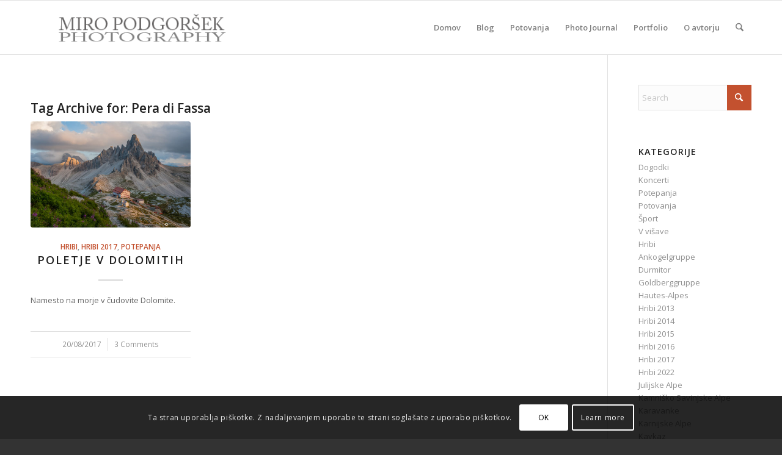

--- FILE ---
content_type: text/html; charset=UTF-8
request_url: https://www.mphoto.si/tag/pera-di-fassa/
body_size: 22922
content:
<!DOCTYPE html>
<html lang="sl-SI" class="html_stretched responsive av-preloader-disabled  html_header_top html_logo_left html_main_nav_header html_menu_right html_slim html_header_sticky html_header_shrinking html_mobile_menu_phone html_header_searchicon html_content_align_center html_header_unstick_top html_header_stretch_disabled html_elegant-blog html_av-submenu-hidden html_av-submenu-display-click html_av-overlay-side html_av-overlay-side-classic html_av-submenu-noclone html_entry_id_19033 av-cookies-consent-show-message-bar av-cookies-cookie-consent-enabled av-cookies-can-opt-out av-cookies-user-silent-accept avia-cookie-check-browser-settings av-no-preview av-default-lightbox html_text_menu_active av-mobile-menu-switch-default">
<head>
<meta charset="UTF-8" />
<meta name="robots" content="noindex, follow" />


<!-- mobile setting -->
<meta name="viewport" content="width=device-width, initial-scale=1">

<!-- Scripts/CSS and wp_head hook -->
<title>Pera di Fassa &#8211; Miro Podgoršek</title>
<meta name='robots' content='max-image-preview:large' />

				<script type="83c0865a042218df8532b98c-text/javascript">

				function avia_cookie_check_sessionStorage()
				{
					//	FF throws error when all cookies blocked !!
					var sessionBlocked = false;
					try
					{
						var test = sessionStorage.getItem( 'aviaCookieRefused' ) != null;
					}
					catch(e)
					{
						sessionBlocked = true;
					}

					var aviaCookieRefused = ! sessionBlocked ? sessionStorage.getItem( 'aviaCookieRefused' ) : null;

					var html = document.getElementsByTagName('html')[0];

					/**
					 * Set a class to avoid calls to sessionStorage
					 */
					if( sessionBlocked || aviaCookieRefused )
					{
						if( html.className.indexOf('av-cookies-session-refused') < 0 )
						{
							html.className += ' av-cookies-session-refused';
						}
					}

					if( sessionBlocked || aviaCookieRefused || document.cookie.match(/aviaCookieConsent/) )
					{
						if( html.className.indexOf('av-cookies-user-silent-accept') >= 0 )
						{
							 html.className = html.className.replace(/\bav-cookies-user-silent-accept\b/g, '');
						}
					}
				}

				avia_cookie_check_sessionStorage();

			</script>
			<link rel="alternate" type="application/rss+xml" title="Miro Podgoršek &raquo; Vir" href="https://www.mphoto.si/feed/" />
<link rel="alternate" type="application/rss+xml" title="Miro Podgoršek &raquo; Vir komentarjev" href="https://www.mphoto.si/comments/feed/" />
<link rel="alternate" type="application/rss+xml" title="Miro Podgoršek &raquo; Pera di Fassa Vir oznake" href="https://www.mphoto.si/tag/pera-di-fassa/feed/" />

<!-- google webfont font replacement -->

			<script type="83c0865a042218df8532b98c-text/javascript">

				(function() {

					/*	check if webfonts are disabled by user setting via cookie - or user must opt in.	*/
					var html = document.getElementsByTagName('html')[0];
					var cookie_check = html.className.indexOf('av-cookies-needs-opt-in') >= 0 || html.className.indexOf('av-cookies-can-opt-out') >= 0;
					var allow_continue = true;
					var silent_accept_cookie = html.className.indexOf('av-cookies-user-silent-accept') >= 0;

					if( cookie_check && ! silent_accept_cookie )
					{
						if( ! document.cookie.match(/aviaCookieConsent/) || html.className.indexOf('av-cookies-session-refused') >= 0 )
						{
							allow_continue = false;
						}
						else
						{
							if( ! document.cookie.match(/aviaPrivacyRefuseCookiesHideBar/) )
							{
								allow_continue = false;
							}
							else if( ! document.cookie.match(/aviaPrivacyEssentialCookiesEnabled/) )
							{
								allow_continue = false;
							}
							else if( document.cookie.match(/aviaPrivacyGoogleWebfontsDisabled/) )
							{
								allow_continue = false;
							}
						}
					}

					if( allow_continue )
					{
						var f = document.createElement('link');

						f.type 	= 'text/css';
						f.rel 	= 'stylesheet';
						f.href 	= 'https://fonts.googleapis.com/css?family=Open+Sans:400,600&display=auto';
						f.id 	= 'avia-google-webfont';

						document.getElementsByTagName('head')[0].appendChild(f);
					}
				})();

			</script>
			<style id='wp-img-auto-sizes-contain-inline-css' type='text/css'>
img:is([sizes=auto i],[sizes^="auto," i]){contain-intrinsic-size:3000px 1500px}
/*# sourceURL=wp-img-auto-sizes-contain-inline-css */
</style>
<style id='wp-emoji-styles-inline-css' type='text/css'>

	img.wp-smiley, img.emoji {
		display: inline !important;
		border: none !important;
		box-shadow: none !important;
		height: 1em !important;
		width: 1em !important;
		margin: 0 0.07em !important;
		vertical-align: -0.1em !important;
		background: none !important;
		padding: 0 !important;
	}
/*# sourceURL=wp-emoji-styles-inline-css */
</style>
<style id='wp-block-library-inline-css' type='text/css'>
:root{--wp-block-synced-color:#7a00df;--wp-block-synced-color--rgb:122,0,223;--wp-bound-block-color:var(--wp-block-synced-color);--wp-editor-canvas-background:#ddd;--wp-admin-theme-color:#007cba;--wp-admin-theme-color--rgb:0,124,186;--wp-admin-theme-color-darker-10:#006ba1;--wp-admin-theme-color-darker-10--rgb:0,107,160.5;--wp-admin-theme-color-darker-20:#005a87;--wp-admin-theme-color-darker-20--rgb:0,90,135;--wp-admin-border-width-focus:2px}@media (min-resolution:192dpi){:root{--wp-admin-border-width-focus:1.5px}}.wp-element-button{cursor:pointer}:root .has-very-light-gray-background-color{background-color:#eee}:root .has-very-dark-gray-background-color{background-color:#313131}:root .has-very-light-gray-color{color:#eee}:root .has-very-dark-gray-color{color:#313131}:root .has-vivid-green-cyan-to-vivid-cyan-blue-gradient-background{background:linear-gradient(135deg,#00d084,#0693e3)}:root .has-purple-crush-gradient-background{background:linear-gradient(135deg,#34e2e4,#4721fb 50%,#ab1dfe)}:root .has-hazy-dawn-gradient-background{background:linear-gradient(135deg,#faaca8,#dad0ec)}:root .has-subdued-olive-gradient-background{background:linear-gradient(135deg,#fafae1,#67a671)}:root .has-atomic-cream-gradient-background{background:linear-gradient(135deg,#fdd79a,#004a59)}:root .has-nightshade-gradient-background{background:linear-gradient(135deg,#330968,#31cdcf)}:root .has-midnight-gradient-background{background:linear-gradient(135deg,#020381,#2874fc)}:root{--wp--preset--font-size--normal:16px;--wp--preset--font-size--huge:42px}.has-regular-font-size{font-size:1em}.has-larger-font-size{font-size:2.625em}.has-normal-font-size{font-size:var(--wp--preset--font-size--normal)}.has-huge-font-size{font-size:var(--wp--preset--font-size--huge)}.has-text-align-center{text-align:center}.has-text-align-left{text-align:left}.has-text-align-right{text-align:right}.has-fit-text{white-space:nowrap!important}#end-resizable-editor-section{display:none}.aligncenter{clear:both}.items-justified-left{justify-content:flex-start}.items-justified-center{justify-content:center}.items-justified-right{justify-content:flex-end}.items-justified-space-between{justify-content:space-between}.screen-reader-text{border:0;clip-path:inset(50%);height:1px;margin:-1px;overflow:hidden;padding:0;position:absolute;width:1px;word-wrap:normal!important}.screen-reader-text:focus{background-color:#ddd;clip-path:none;color:#444;display:block;font-size:1em;height:auto;left:5px;line-height:normal;padding:15px 23px 14px;text-decoration:none;top:5px;width:auto;z-index:100000}html :where(.has-border-color){border-style:solid}html :where([style*=border-top-color]){border-top-style:solid}html :where([style*=border-right-color]){border-right-style:solid}html :where([style*=border-bottom-color]){border-bottom-style:solid}html :where([style*=border-left-color]){border-left-style:solid}html :where([style*=border-width]){border-style:solid}html :where([style*=border-top-width]){border-top-style:solid}html :where([style*=border-right-width]){border-right-style:solid}html :where([style*=border-bottom-width]){border-bottom-style:solid}html :where([style*=border-left-width]){border-left-style:solid}html :where(img[class*=wp-image-]){height:auto;max-width:100%}:where(figure){margin:0 0 1em}html :where(.is-position-sticky){--wp-admin--admin-bar--position-offset:var(--wp-admin--admin-bar--height,0px)}@media screen and (max-width:600px){html :where(.is-position-sticky){--wp-admin--admin-bar--position-offset:0px}}

/*# sourceURL=wp-block-library-inline-css */
</style><style id='global-styles-inline-css' type='text/css'>
:root{--wp--preset--aspect-ratio--square: 1;--wp--preset--aspect-ratio--4-3: 4/3;--wp--preset--aspect-ratio--3-4: 3/4;--wp--preset--aspect-ratio--3-2: 3/2;--wp--preset--aspect-ratio--2-3: 2/3;--wp--preset--aspect-ratio--16-9: 16/9;--wp--preset--aspect-ratio--9-16: 9/16;--wp--preset--color--black: #000000;--wp--preset--color--cyan-bluish-gray: #abb8c3;--wp--preset--color--white: #ffffff;--wp--preset--color--pale-pink: #f78da7;--wp--preset--color--vivid-red: #cf2e2e;--wp--preset--color--luminous-vivid-orange: #ff6900;--wp--preset--color--luminous-vivid-amber: #fcb900;--wp--preset--color--light-green-cyan: #7bdcb5;--wp--preset--color--vivid-green-cyan: #00d084;--wp--preset--color--pale-cyan-blue: #8ed1fc;--wp--preset--color--vivid-cyan-blue: #0693e3;--wp--preset--color--vivid-purple: #9b51e0;--wp--preset--color--metallic-red: #b02b2c;--wp--preset--color--maximum-yellow-red: #edae44;--wp--preset--color--yellow-sun: #eeee22;--wp--preset--color--palm-leaf: #83a846;--wp--preset--color--aero: #7bb0e7;--wp--preset--color--old-lavender: #745f7e;--wp--preset--color--steel-teal: #5f8789;--wp--preset--color--raspberry-pink: #d65799;--wp--preset--color--medium-turquoise: #4ecac2;--wp--preset--gradient--vivid-cyan-blue-to-vivid-purple: linear-gradient(135deg,rgb(6,147,227) 0%,rgb(155,81,224) 100%);--wp--preset--gradient--light-green-cyan-to-vivid-green-cyan: linear-gradient(135deg,rgb(122,220,180) 0%,rgb(0,208,130) 100%);--wp--preset--gradient--luminous-vivid-amber-to-luminous-vivid-orange: linear-gradient(135deg,rgb(252,185,0) 0%,rgb(255,105,0) 100%);--wp--preset--gradient--luminous-vivid-orange-to-vivid-red: linear-gradient(135deg,rgb(255,105,0) 0%,rgb(207,46,46) 100%);--wp--preset--gradient--very-light-gray-to-cyan-bluish-gray: linear-gradient(135deg,rgb(238,238,238) 0%,rgb(169,184,195) 100%);--wp--preset--gradient--cool-to-warm-spectrum: linear-gradient(135deg,rgb(74,234,220) 0%,rgb(151,120,209) 20%,rgb(207,42,186) 40%,rgb(238,44,130) 60%,rgb(251,105,98) 80%,rgb(254,248,76) 100%);--wp--preset--gradient--blush-light-purple: linear-gradient(135deg,rgb(255,206,236) 0%,rgb(152,150,240) 100%);--wp--preset--gradient--blush-bordeaux: linear-gradient(135deg,rgb(254,205,165) 0%,rgb(254,45,45) 50%,rgb(107,0,62) 100%);--wp--preset--gradient--luminous-dusk: linear-gradient(135deg,rgb(255,203,112) 0%,rgb(199,81,192) 50%,rgb(65,88,208) 100%);--wp--preset--gradient--pale-ocean: linear-gradient(135deg,rgb(255,245,203) 0%,rgb(182,227,212) 50%,rgb(51,167,181) 100%);--wp--preset--gradient--electric-grass: linear-gradient(135deg,rgb(202,248,128) 0%,rgb(113,206,126) 100%);--wp--preset--gradient--midnight: linear-gradient(135deg,rgb(2,3,129) 0%,rgb(40,116,252) 100%);--wp--preset--font-size--small: 1rem;--wp--preset--font-size--medium: 1.125rem;--wp--preset--font-size--large: 1.75rem;--wp--preset--font-size--x-large: clamp(1.75rem, 3vw, 2.25rem);--wp--preset--spacing--20: 0.44rem;--wp--preset--spacing--30: 0.67rem;--wp--preset--spacing--40: 1rem;--wp--preset--spacing--50: 1.5rem;--wp--preset--spacing--60: 2.25rem;--wp--preset--spacing--70: 3.38rem;--wp--preset--spacing--80: 5.06rem;--wp--preset--shadow--natural: 6px 6px 9px rgba(0, 0, 0, 0.2);--wp--preset--shadow--deep: 12px 12px 50px rgba(0, 0, 0, 0.4);--wp--preset--shadow--sharp: 6px 6px 0px rgba(0, 0, 0, 0.2);--wp--preset--shadow--outlined: 6px 6px 0px -3px rgb(255, 255, 255), 6px 6px rgb(0, 0, 0);--wp--preset--shadow--crisp: 6px 6px 0px rgb(0, 0, 0);}:root { --wp--style--global--content-size: 800px;--wp--style--global--wide-size: 1130px; }:where(body) { margin: 0; }.wp-site-blocks > .alignleft { float: left; margin-right: 2em; }.wp-site-blocks > .alignright { float: right; margin-left: 2em; }.wp-site-blocks > .aligncenter { justify-content: center; margin-left: auto; margin-right: auto; }:where(.is-layout-flex){gap: 0.5em;}:where(.is-layout-grid){gap: 0.5em;}.is-layout-flow > .alignleft{float: left;margin-inline-start: 0;margin-inline-end: 2em;}.is-layout-flow > .alignright{float: right;margin-inline-start: 2em;margin-inline-end: 0;}.is-layout-flow > .aligncenter{margin-left: auto !important;margin-right: auto !important;}.is-layout-constrained > .alignleft{float: left;margin-inline-start: 0;margin-inline-end: 2em;}.is-layout-constrained > .alignright{float: right;margin-inline-start: 2em;margin-inline-end: 0;}.is-layout-constrained > .aligncenter{margin-left: auto !important;margin-right: auto !important;}.is-layout-constrained > :where(:not(.alignleft):not(.alignright):not(.alignfull)){max-width: var(--wp--style--global--content-size);margin-left: auto !important;margin-right: auto !important;}.is-layout-constrained > .alignwide{max-width: var(--wp--style--global--wide-size);}body .is-layout-flex{display: flex;}.is-layout-flex{flex-wrap: wrap;align-items: center;}.is-layout-flex > :is(*, div){margin: 0;}body .is-layout-grid{display: grid;}.is-layout-grid > :is(*, div){margin: 0;}body{padding-top: 0px;padding-right: 0px;padding-bottom: 0px;padding-left: 0px;}a:where(:not(.wp-element-button)){text-decoration: underline;}:root :where(.wp-element-button, .wp-block-button__link){background-color: #32373c;border-width: 0;color: #fff;font-family: inherit;font-size: inherit;font-style: inherit;font-weight: inherit;letter-spacing: inherit;line-height: inherit;padding-top: calc(0.667em + 2px);padding-right: calc(1.333em + 2px);padding-bottom: calc(0.667em + 2px);padding-left: calc(1.333em + 2px);text-decoration: none;text-transform: inherit;}.has-black-color{color: var(--wp--preset--color--black) !important;}.has-cyan-bluish-gray-color{color: var(--wp--preset--color--cyan-bluish-gray) !important;}.has-white-color{color: var(--wp--preset--color--white) !important;}.has-pale-pink-color{color: var(--wp--preset--color--pale-pink) !important;}.has-vivid-red-color{color: var(--wp--preset--color--vivid-red) !important;}.has-luminous-vivid-orange-color{color: var(--wp--preset--color--luminous-vivid-orange) !important;}.has-luminous-vivid-amber-color{color: var(--wp--preset--color--luminous-vivid-amber) !important;}.has-light-green-cyan-color{color: var(--wp--preset--color--light-green-cyan) !important;}.has-vivid-green-cyan-color{color: var(--wp--preset--color--vivid-green-cyan) !important;}.has-pale-cyan-blue-color{color: var(--wp--preset--color--pale-cyan-blue) !important;}.has-vivid-cyan-blue-color{color: var(--wp--preset--color--vivid-cyan-blue) !important;}.has-vivid-purple-color{color: var(--wp--preset--color--vivid-purple) !important;}.has-metallic-red-color{color: var(--wp--preset--color--metallic-red) !important;}.has-maximum-yellow-red-color{color: var(--wp--preset--color--maximum-yellow-red) !important;}.has-yellow-sun-color{color: var(--wp--preset--color--yellow-sun) !important;}.has-palm-leaf-color{color: var(--wp--preset--color--palm-leaf) !important;}.has-aero-color{color: var(--wp--preset--color--aero) !important;}.has-old-lavender-color{color: var(--wp--preset--color--old-lavender) !important;}.has-steel-teal-color{color: var(--wp--preset--color--steel-teal) !important;}.has-raspberry-pink-color{color: var(--wp--preset--color--raspberry-pink) !important;}.has-medium-turquoise-color{color: var(--wp--preset--color--medium-turquoise) !important;}.has-black-background-color{background-color: var(--wp--preset--color--black) !important;}.has-cyan-bluish-gray-background-color{background-color: var(--wp--preset--color--cyan-bluish-gray) !important;}.has-white-background-color{background-color: var(--wp--preset--color--white) !important;}.has-pale-pink-background-color{background-color: var(--wp--preset--color--pale-pink) !important;}.has-vivid-red-background-color{background-color: var(--wp--preset--color--vivid-red) !important;}.has-luminous-vivid-orange-background-color{background-color: var(--wp--preset--color--luminous-vivid-orange) !important;}.has-luminous-vivid-amber-background-color{background-color: var(--wp--preset--color--luminous-vivid-amber) !important;}.has-light-green-cyan-background-color{background-color: var(--wp--preset--color--light-green-cyan) !important;}.has-vivid-green-cyan-background-color{background-color: var(--wp--preset--color--vivid-green-cyan) !important;}.has-pale-cyan-blue-background-color{background-color: var(--wp--preset--color--pale-cyan-blue) !important;}.has-vivid-cyan-blue-background-color{background-color: var(--wp--preset--color--vivid-cyan-blue) !important;}.has-vivid-purple-background-color{background-color: var(--wp--preset--color--vivid-purple) !important;}.has-metallic-red-background-color{background-color: var(--wp--preset--color--metallic-red) !important;}.has-maximum-yellow-red-background-color{background-color: var(--wp--preset--color--maximum-yellow-red) !important;}.has-yellow-sun-background-color{background-color: var(--wp--preset--color--yellow-sun) !important;}.has-palm-leaf-background-color{background-color: var(--wp--preset--color--palm-leaf) !important;}.has-aero-background-color{background-color: var(--wp--preset--color--aero) !important;}.has-old-lavender-background-color{background-color: var(--wp--preset--color--old-lavender) !important;}.has-steel-teal-background-color{background-color: var(--wp--preset--color--steel-teal) !important;}.has-raspberry-pink-background-color{background-color: var(--wp--preset--color--raspberry-pink) !important;}.has-medium-turquoise-background-color{background-color: var(--wp--preset--color--medium-turquoise) !important;}.has-black-border-color{border-color: var(--wp--preset--color--black) !important;}.has-cyan-bluish-gray-border-color{border-color: var(--wp--preset--color--cyan-bluish-gray) !important;}.has-white-border-color{border-color: var(--wp--preset--color--white) !important;}.has-pale-pink-border-color{border-color: var(--wp--preset--color--pale-pink) !important;}.has-vivid-red-border-color{border-color: var(--wp--preset--color--vivid-red) !important;}.has-luminous-vivid-orange-border-color{border-color: var(--wp--preset--color--luminous-vivid-orange) !important;}.has-luminous-vivid-amber-border-color{border-color: var(--wp--preset--color--luminous-vivid-amber) !important;}.has-light-green-cyan-border-color{border-color: var(--wp--preset--color--light-green-cyan) !important;}.has-vivid-green-cyan-border-color{border-color: var(--wp--preset--color--vivid-green-cyan) !important;}.has-pale-cyan-blue-border-color{border-color: var(--wp--preset--color--pale-cyan-blue) !important;}.has-vivid-cyan-blue-border-color{border-color: var(--wp--preset--color--vivid-cyan-blue) !important;}.has-vivid-purple-border-color{border-color: var(--wp--preset--color--vivid-purple) !important;}.has-metallic-red-border-color{border-color: var(--wp--preset--color--metallic-red) !important;}.has-maximum-yellow-red-border-color{border-color: var(--wp--preset--color--maximum-yellow-red) !important;}.has-yellow-sun-border-color{border-color: var(--wp--preset--color--yellow-sun) !important;}.has-palm-leaf-border-color{border-color: var(--wp--preset--color--palm-leaf) !important;}.has-aero-border-color{border-color: var(--wp--preset--color--aero) !important;}.has-old-lavender-border-color{border-color: var(--wp--preset--color--old-lavender) !important;}.has-steel-teal-border-color{border-color: var(--wp--preset--color--steel-teal) !important;}.has-raspberry-pink-border-color{border-color: var(--wp--preset--color--raspberry-pink) !important;}.has-medium-turquoise-border-color{border-color: var(--wp--preset--color--medium-turquoise) !important;}.has-vivid-cyan-blue-to-vivid-purple-gradient-background{background: var(--wp--preset--gradient--vivid-cyan-blue-to-vivid-purple) !important;}.has-light-green-cyan-to-vivid-green-cyan-gradient-background{background: var(--wp--preset--gradient--light-green-cyan-to-vivid-green-cyan) !important;}.has-luminous-vivid-amber-to-luminous-vivid-orange-gradient-background{background: var(--wp--preset--gradient--luminous-vivid-amber-to-luminous-vivid-orange) !important;}.has-luminous-vivid-orange-to-vivid-red-gradient-background{background: var(--wp--preset--gradient--luminous-vivid-orange-to-vivid-red) !important;}.has-very-light-gray-to-cyan-bluish-gray-gradient-background{background: var(--wp--preset--gradient--very-light-gray-to-cyan-bluish-gray) !important;}.has-cool-to-warm-spectrum-gradient-background{background: var(--wp--preset--gradient--cool-to-warm-spectrum) !important;}.has-blush-light-purple-gradient-background{background: var(--wp--preset--gradient--blush-light-purple) !important;}.has-blush-bordeaux-gradient-background{background: var(--wp--preset--gradient--blush-bordeaux) !important;}.has-luminous-dusk-gradient-background{background: var(--wp--preset--gradient--luminous-dusk) !important;}.has-pale-ocean-gradient-background{background: var(--wp--preset--gradient--pale-ocean) !important;}.has-electric-grass-gradient-background{background: var(--wp--preset--gradient--electric-grass) !important;}.has-midnight-gradient-background{background: var(--wp--preset--gradient--midnight) !important;}.has-small-font-size{font-size: var(--wp--preset--font-size--small) !important;}.has-medium-font-size{font-size: var(--wp--preset--font-size--medium) !important;}.has-large-font-size{font-size: var(--wp--preset--font-size--large) !important;}.has-x-large-font-size{font-size: var(--wp--preset--font-size--x-large) !important;}
/*# sourceURL=global-styles-inline-css */
</style>

<link rel='stylesheet' id='ari-fancybox-css' href='https://www.mphoto.si/wp-content/plugins/ari-fancy-lightbox/assets/fancybox/jquery.fancybox.min.css?ver=1.4.1' type='text/css' media='all' />
<style id='ari-fancybox-inline-css' type='text/css'>
BODY .fancybox-container{z-index:200000}BODY .fancybox-is-open .fancybox-bg{opacity:0.87}BODY .fancybox-bg {background-color:#0f0f11}BODY .fancybox-thumbs {background-color:#ffffff}
/*# sourceURL=ari-fancybox-inline-css */
</style>
<link rel='stylesheet' id='avia-merged-styles-css' href='https://www.mphoto.si/wp-content/uploads/dynamic_avia/avia-merged-styles-9b30f7a4de649e11dc1e565b10c3de55---696a7c3389a7d.css' type='text/css' media='all' />
<script type="83c0865a042218df8532b98c-text/javascript" src="https://www.mphoto.si/wp-includes/js/jquery/jquery.min.js?ver=3.7.1" id="jquery-core-js"></script>
<script type="83c0865a042218df8532b98c-text/javascript" id="ari-fancybox-js-extra">
/* <![CDATA[ */
var ARI_FANCYBOX = {"lightbox":{"animationEffect":"","backFocus":false,"trapFocus":false,"thumbs":{"hideOnClose":false},"touch":{"vertical":true,"momentum":true},"buttons":["slideShow","fullScreen","thumbs","close"],"lang":"custom","i18n":{"custom":{"PREV":"Previous","NEXT":"Next","PLAY_START":"Start slideshow (P)","PLAY_STOP":"Stop slideshow (P)","FULL_SCREEN":"Full screen (F)","THUMBS":"Thumbnails (G)","CLOSE":"Close (Esc)","ERROR":"The requested content cannot be loaded. \u003Cbr/\u003E Please try again later."}}},"convert":{},"sanitize":null,"viewers":{"pdfjs":{"url":"https://www.mphoto.si/wp-content/plugins/ari-fancy-lightbox/assets/pdfjs/web/viewer.html"}}};
//# sourceURL=ari-fancybox-js-extra
/* ]]> */
</script>
<script type="83c0865a042218df8532b98c-text/javascript" src="https://www.mphoto.si/wp-content/plugins/ari-fancy-lightbox/assets/fancybox/jquery.fancybox.min.js?ver=1.4.1" id="ari-fancybox-js"></script>
<script type="83c0865a042218df8532b98c-text/javascript" src="https://www.mphoto.si/wp-content/uploads/dynamic_avia/avia-head-scripts-4eef96767e7ec578c4dcc5eae96076c2---696a7c33bd8f2.js" id="avia-head-scripts-js"></script>
<link rel="https://api.w.org/" href="https://www.mphoto.si/wp-json/" /><link rel="alternate" title="JSON" type="application/json" href="https://www.mphoto.si/wp-json/wp/v2/tags/1333" /><link rel="EditURI" type="application/rsd+xml" title="RSD" href="https://www.mphoto.si/xmlrpc.php?rsd" />
<meta name="generator" content="WordPress 6.9" />


<!--[if lt IE 9]><script src="https://www.mphoto.si/wp-content/themes/enfold/js/html5shiv.js"></script><![endif]--><link rel="profile" href="https://gmpg.org/xfn/11" />
<link rel="alternate" type="application/rss+xml" title="Miro Podgoršek RSS2 Feed" href="https://www.mphoto.si/feed/" />
<link rel="pingback" href="https://www.mphoto.si/xmlrpc.php" />

<!-- To speed up the rendering and to display the site as fast as possible to the user we include some styles and scripts for above the fold content inline -->
<script type="83c0865a042218df8532b98c-text/javascript">'use strict';var avia_is_mobile=!1;if(/Android|webOS|iPhone|iPad|iPod|BlackBerry|IEMobile|Opera Mini/i.test(navigator.userAgent)&&'ontouchstart' in document.documentElement){avia_is_mobile=!0;document.documentElement.className+=' avia_mobile '}
else{document.documentElement.className+=' avia_desktop '};document.documentElement.className+=' js_active ';(function(){var e=['-webkit-','-moz-','-ms-',''],n='',o=!1,a=!1;for(var t in e){if(e[t]+'transform' in document.documentElement.style){o=!0;n=e[t]+'transform'};if(e[t]+'perspective' in document.documentElement.style){a=!0}};if(o){document.documentElement.className+=' avia_transform '};if(a){document.documentElement.className+=' avia_transform3d '};if(typeof document.getElementsByClassName=='function'&&typeof document.documentElement.getBoundingClientRect=='function'&&avia_is_mobile==!1){if(n&&window.innerHeight>0){setTimeout(function(){var e=0,o={},a=0,t=document.getElementsByClassName('av-parallax'),i=window.pageYOffset||document.documentElement.scrollTop;for(e=0;e<t.length;e++){t[e].style.top='0px';o=t[e].getBoundingClientRect();a=Math.ceil((window.innerHeight+i-o.top)*0.3);t[e].style[n]='translate(0px, '+a+'px)';t[e].style.top='auto';t[e].className+=' enabled-parallax '}},50)}}})();</script>		<style type="text/css" id="wp-custom-css">
			
@media screen and (min-width:0px) and (max-width:800px){
img.mfp-img {max-height:100% !important;}
}
		</style>
		<style type="text/css">
		@font-face {font-family: 'entypo-fontello-enfold'; font-weight: normal; font-style: normal; font-display: auto;
		src: url('https://www.mphoto.si/wp-content/themes/enfold/config-templatebuilder/avia-template-builder/assets/fonts/entypo-fontello-enfold/entypo-fontello-enfold.woff2') format('woff2'),
		url('https://www.mphoto.si/wp-content/themes/enfold/config-templatebuilder/avia-template-builder/assets/fonts/entypo-fontello-enfold/entypo-fontello-enfold.woff') format('woff'),
		url('https://www.mphoto.si/wp-content/themes/enfold/config-templatebuilder/avia-template-builder/assets/fonts/entypo-fontello-enfold/entypo-fontello-enfold.ttf') format('truetype'),
		url('https://www.mphoto.si/wp-content/themes/enfold/config-templatebuilder/avia-template-builder/assets/fonts/entypo-fontello-enfold/entypo-fontello-enfold.svg#entypo-fontello-enfold') format('svg'),
		url('https://www.mphoto.si/wp-content/themes/enfold/config-templatebuilder/avia-template-builder/assets/fonts/entypo-fontello-enfold/entypo-fontello-enfold.eot'),
		url('https://www.mphoto.si/wp-content/themes/enfold/config-templatebuilder/avia-template-builder/assets/fonts/entypo-fontello-enfold/entypo-fontello-enfold.eot?#iefix') format('embedded-opentype');
		}

		#top .avia-font-entypo-fontello-enfold, body .avia-font-entypo-fontello-enfold, html body [data-av_iconfont='entypo-fontello-enfold']:before{ font-family: 'entypo-fontello-enfold'; }
		
		@font-face {font-family: 'entypo-fontello'; font-weight: normal; font-style: normal; font-display: auto;
		src: url('https://www.mphoto.si/wp-content/themes/enfold/config-templatebuilder/avia-template-builder/assets/fonts/entypo-fontello/entypo-fontello.woff2') format('woff2'),
		url('https://www.mphoto.si/wp-content/themes/enfold/config-templatebuilder/avia-template-builder/assets/fonts/entypo-fontello/entypo-fontello.woff') format('woff'),
		url('https://www.mphoto.si/wp-content/themes/enfold/config-templatebuilder/avia-template-builder/assets/fonts/entypo-fontello/entypo-fontello.ttf') format('truetype'),
		url('https://www.mphoto.si/wp-content/themes/enfold/config-templatebuilder/avia-template-builder/assets/fonts/entypo-fontello/entypo-fontello.svg#entypo-fontello') format('svg'),
		url('https://www.mphoto.si/wp-content/themes/enfold/config-templatebuilder/avia-template-builder/assets/fonts/entypo-fontello/entypo-fontello.eot'),
		url('https://www.mphoto.si/wp-content/themes/enfold/config-templatebuilder/avia-template-builder/assets/fonts/entypo-fontello/entypo-fontello.eot?#iefix') format('embedded-opentype');
		}

		#top .avia-font-entypo-fontello, body .avia-font-entypo-fontello, html body [data-av_iconfont='entypo-fontello']:before{ font-family: 'entypo-fontello'; }
		</style>

<!--
Debugging Info for Theme support: 

Theme: Enfold
Version: 7.1.3
Installed: enfold
AviaFramework Version: 5.6
AviaBuilder Version: 6.0
aviaElementManager Version: 1.0.1
ML:256-PU:28-PLA:5
WP:6.9
Compress: CSS:all theme files - JS:all theme files
Updates: enabled - token has changed and not verified
PLAu:4
-->
</head>

<body id="top" class="archive tag tag-pera-di-fassa tag-1333 wp-theme-enfold stretched rtl_columns av-curtain-numeric open_sans  avia-responsive-images-support" itemscope="itemscope" itemtype="https://schema.org/WebPage" >

	
	<div id='wrap_all'>

	
<header id='header' class='all_colors header_color light_bg_color  av_header_top av_logo_left av_main_nav_header av_menu_right av_slim av_header_sticky av_header_shrinking av_header_stretch_disabled av_mobile_menu_phone av_header_searchicon av_header_unstick_top av_bottom_nav_disabled  av_header_border_disabled'  data-av_shrink_factor='50' role="banner" itemscope="itemscope" itemtype="https://schema.org/WPHeader" >

		<div  id='header_main' class='container_wrap container_wrap_logo'>

        <div class='container av-logo-container'><div class='inner-container'><span class='logo avia-standard-logo'><a href='https://www.mphoto.si/' class='' aria-label='mIRO-pODGORSEK-pHOTOGRAPHY1' title='mIRO-pODGORSEK-pHOTOGRAPHY1'><img src="https://www.mphoto.si/wp-content/uploads/2015/10/mIRO-pODGORSEK-pHOTOGRAPHY1.png" height="100" width="300" alt='Miro Podgoršek' title='mIRO-pODGORSEK-pHOTOGRAPHY1' /></a></span><nav class='main_menu' data-selectname='Select a page'  role="navigation" itemscope="itemscope" itemtype="https://schema.org/SiteNavigationElement" ><div class="avia-menu av-main-nav-wrap"><ul role="menu" class="menu av-main-nav" id="avia-menu"><li role="menuitem" id="menu-item-13549" class="menu-item menu-item-type-post_type menu-item-object-page menu-item-home menu-item-privacy-policy menu-item-mega-parent  menu-item-top-level menu-item-top-level-1"><a href="https://www.mphoto.si/" itemprop="url" tabindex="0"><span class="avia-bullet"></span><span class="avia-menu-text">Domov</span><span class="avia-menu-fx"><span class="avia-arrow-wrap"><span class="avia-arrow"></span></span></span></a></li>
<li role="menuitem" id="menu-item-13567" class="menu-item menu-item-type-post_type menu-item-object-page current_page_parent menu-item-top-level menu-item-top-level-2"><a href="https://www.mphoto.si/dnevnik/" itemprop="url" tabindex="0"><span class="avia-bullet"></span><span class="avia-menu-text">Blog</span><span class="avia-menu-fx"><span class="avia-arrow-wrap"><span class="avia-arrow"></span></span></span></a></li>
<li role="menuitem" id="menu-item-21567" class="menu-item menu-item-type-taxonomy menu-item-object-category menu-item-top-level menu-item-top-level-3"><a href="https://www.mphoto.si/category/potovanja/" itemprop="url" tabindex="0"><span class="avia-bullet"></span><span class="avia-menu-text">Potovanja</span><span class="avia-menu-fx"><span class="avia-arrow-wrap"><span class="avia-arrow"></span></span></span></a></li>
<li role="menuitem" id="menu-item-16350" class="menu-item menu-item-type-post_type menu-item-object-page menu-item-top-level menu-item-top-level-4"><a href="https://www.mphoto.si/foto-dnevnik/" itemprop="url" tabindex="0"><span class="avia-bullet"></span><span class="avia-menu-text">Photo Journal</span><span class="avia-menu-fx"><span class="avia-arrow-wrap"><span class="avia-arrow"></span></span></span></a></li>
<li role="menuitem" id="menu-item-16740" class="menu-item menu-item-type-post_type menu-item-object-page menu-item-top-level menu-item-top-level-5"><a href="https://www.mphoto.si/portfolio/" itemprop="url" tabindex="0"><span class="avia-bullet"></span><span class="avia-menu-text">Portfolio</span><span class="avia-menu-fx"><span class="avia-arrow-wrap"><span class="avia-arrow"></span></span></span></a></li>
<li role="menuitem" id="menu-item-14343" class="menu-item menu-item-type-post_type menu-item-object-page menu-item-top-level menu-item-top-level-6"><a href="https://www.mphoto.si/about/" itemprop="url" tabindex="0"><span class="avia-bullet"></span><span class="avia-menu-text">O avtorju</span><span class="avia-menu-fx"><span class="avia-arrow-wrap"><span class="avia-arrow"></span></span></span></a></li>
<li id="menu-item-search" class="noMobile menu-item menu-item-search-dropdown menu-item-avia-special" role="menuitem"><a class="avia-svg-icon avia-font-svg_entypo-fontello" aria-label="Search" href="?s=" rel="nofollow" title="Click to open the search input field" data-avia-search-tooltip="
&lt;search&gt;
	&lt;form role=&quot;search&quot; action=&quot;https://www.mphoto.si/&quot; id=&quot;searchform&quot; method=&quot;get&quot; class=&quot;&quot;&gt;
		&lt;div&gt;
&lt;span class=&#039;av_searchform_search avia-svg-icon avia-font-svg_entypo-fontello&#039; data-av_svg_icon=&#039;search&#039; data-av_iconset=&#039;svg_entypo-fontello&#039;&gt;&lt;svg version=&quot;1.1&quot; xmlns=&quot;http://www.w3.org/2000/svg&quot; width=&quot;25&quot; height=&quot;32&quot; viewBox=&quot;0 0 25 32&quot; preserveAspectRatio=&quot;xMidYMid meet&quot; aria-labelledby=&#039;av-svg-title-1&#039; aria-describedby=&#039;av-svg-desc-1&#039; role=&quot;graphics-symbol&quot; aria-hidden=&quot;true&quot;&gt;
&lt;title id=&#039;av-svg-title-1&#039;&gt;Search&lt;/title&gt;
&lt;desc id=&#039;av-svg-desc-1&#039;&gt;Search&lt;/desc&gt;
&lt;path d=&quot;M24.704 24.704q0.96 1.088 0.192 1.984l-1.472 1.472q-1.152 1.024-2.176 0l-6.080-6.080q-2.368 1.344-4.992 1.344-4.096 0-7.136-3.040t-3.040-7.136 2.88-7.008 6.976-2.912 7.168 3.040 3.072 7.136q0 2.816-1.472 5.184zM3.008 13.248q0 2.816 2.176 4.992t4.992 2.176 4.832-2.016 2.016-4.896q0-2.816-2.176-4.96t-4.992-2.144-4.832 2.016-2.016 4.832z&quot;&gt;&lt;/path&gt;
&lt;/svg&gt;&lt;/span&gt;			&lt;input type=&quot;submit&quot; value=&quot;&quot; id=&quot;searchsubmit&quot; class=&quot;button&quot; title=&quot;Enter at least 3 characters to show search results in a dropdown or click to route to search result page to show all results&quot; /&gt;
			&lt;input type=&quot;search&quot; id=&quot;s&quot; name=&quot;s&quot; value=&quot;&quot; aria-label=&#039;Search&#039; placeholder=&#039;Search&#039; required /&gt;
		&lt;/div&gt;
	&lt;/form&gt;
&lt;/search&gt;
" data-av_svg_icon='search' data-av_iconset='svg_entypo-fontello'><svg version="1.1" xmlns="http://www.w3.org/2000/svg" width="25" height="32" viewBox="0 0 25 32" preserveAspectRatio="xMidYMid meet" aria-labelledby='av-svg-title-2' aria-describedby='av-svg-desc-2' role="graphics-symbol" aria-hidden="true">
<title id='av-svg-title-2'>Click to open the search input field</title>
<desc id='av-svg-desc-2'>Click to open the search input field</desc>
<path d="M24.704 24.704q0.96 1.088 0.192 1.984l-1.472 1.472q-1.152 1.024-2.176 0l-6.080-6.080q-2.368 1.344-4.992 1.344-4.096 0-7.136-3.040t-3.040-7.136 2.88-7.008 6.976-2.912 7.168 3.040 3.072 7.136q0 2.816-1.472 5.184zM3.008 13.248q0 2.816 2.176 4.992t4.992 2.176 4.832-2.016 2.016-4.896q0-2.816-2.176-4.96t-4.992-2.144-4.832 2.016-2.016 4.832z"></path>
</svg><span class="avia_hidden_link_text">Search</span></a></li><li class="av-burger-menu-main menu-item-avia-special " role="menuitem">
	        			<a href="#" aria-label="Menu" aria-hidden="false">
							<span class="av-hamburger av-hamburger--spin av-js-hamburger">
								<span class="av-hamburger-box">
						          <span class="av-hamburger-inner"></span>
						          <strong>Menu</strong>
								</span>
							</span>
							<span class="avia_hidden_link_text">Menu</span>
						</a>
	        		   </li></ul></div></nav></div> </div> 
		<!-- end container_wrap-->
		</div>
<div class="header_bg"></div>
<!-- end header -->
</header>

	<div id='main' class='all_colors' data-scroll-offset='88'>

	
		<div class='container_wrap container_wrap_first main_color sidebar_right'>

			<div class='container template-blog '>

				<main class='content av-content-small alpha units av-main-tag'  role="main" itemprop="mainContentOfPage" itemscope="itemscope" itemtype="https://schema.org/Blog" >

					<div class="category-term-description">
											</div>

					<div class="entry-content-wrapper"><h3 class='post-title tag-page-post-type-title '>Tag Archive for:  <span>Pera di Fassa</span></h3><div  data-slideshow-options="{&quot;animation&quot;:&quot;fade&quot;,&quot;autoplay&quot;:false,&quot;loop_autoplay&quot;:&quot;once&quot;,&quot;interval&quot;:5,&quot;loop_manual&quot;:&quot;manual-endless&quot;,&quot;autoplay_stopper&quot;:false,&quot;noNavigation&quot;:false,&quot;show_slide_delay&quot;:90}" class='avia-content-slider avia-content-grid-active avia-content-slider1 avia-content-slider-odd avia-builder-el-no-sibling av-slideshow-ui av-control-default   av-no-slider-navigation av-slideshow-manual av-loop-once av-loop-manual-endless '  itemscope="itemscope" itemtype="https://schema.org/Blog" ><div class="avia-content-slider-inner"><div class="slide-entry-wrap"><article class='slide-entry flex_column  post-entry post-entry-19033 slide-entry-overview slide-loop-1 slide-parity-odd  post-entry-last  av_one_third first real-thumbnail posttype-post post-format-standard'  itemscope="itemscope" itemtype="https://schema.org/BlogPosting" itemprop="blogPost" ><a href='https://www.mphoto.si/poletje-v-dolomitih/' data-rel='slide-1' class='slide-image' title='Poletje v Dolomitih'><img fetchpriority="high" width="495" height="329" src="https://www.mphoto.si/wp-content/uploads/2017/08/7007696-copy-495x329.jpg" class="wp-image-19069 avia-img-lazy-loading-not-19069 attachment-portfolio size-portfolio wp-post-image" alt="" decoding="async" srcset="https://www.mphoto.si/wp-content/uploads/2017/08/7007696-copy-495x329.jpg 495w, https://www.mphoto.si/wp-content/uploads/2017/08/7007696-copy-350x233.jpg 350w, https://www.mphoto.si/wp-content/uploads/2017/08/7007696-copy-768x511.jpg 768w, https://www.mphoto.si/wp-content/uploads/2017/08/7007696-copy.jpg 1277w, https://www.mphoto.si/wp-content/uploads/2017/08/7007696-copy-705x469.jpg 705w, https://www.mphoto.si/wp-content/uploads/2017/08/7007696-copy-450x300.jpg 450w" sizes="(max-width: 495px) 100vw, 495px" /></a><div class="slide-content"><header class="entry-content-header" aria-label="Slide: Poletje v Dolomitih"><span class="blog-categories minor-meta"><a href="https://www.mphoto.si/category/v-visave/hribi/" rel="tag">Hribi</a>, <a href="https://www.mphoto.si/category/v-visave/hribi/hribi-2017/" rel="tag">Hribi 2017</a>, <a href="https://www.mphoto.si/category/potepanja/" rel="tag">Potepanja</a> </span><h3 class='slide-entry-title entry-title '  itemprop="headline" ><a href='https://www.mphoto.si/poletje-v-dolomitih/' title='Poletje v Dolomitih'>Poletje v Dolomitih</a></h3><span class="av-vertical-delimiter"></span></header><div class='slide-entry-excerpt entry-content'  itemprop="text" >Namesto na morje v čudovite Dolomite.</div></div><footer class="entry-footer"><div class="slide-meta"><time class='slide-meta-time updated'  itemprop="datePublished" datetime="2017-08-20T22:57:23+01:00" >20/08/2017</time><div class="slide-meta-del">/</div><div class="slide-meta-comments"><a href='https://www.mphoto.si/poletje-v-dolomitih/#comments'>3 Comments</a></div></div></footer><span class='hidden'>
				<span class='av-structured-data'  itemprop="image" itemscope="itemscope" itemtype="https://schema.org/ImageObject" >
						<span itemprop='url'>https://www.mphoto.si/wp-content/uploads/2017/08/7007696-copy.jpg</span>
						<span itemprop='height'>850</span>
						<span itemprop='width'>1277</span>
				</span>
				<span class='av-structured-data'  itemprop="publisher" itemtype="https://schema.org/Organization" itemscope="itemscope" >
						<span itemprop='name'>miro</span>
						<span itemprop='logo' itemscope itemtype='https://schema.org/ImageObject'>
							<span itemprop='url'>http://www.mphoto.si/wp-content/uploads/2015/10/mIRO-pODGORSEK-pHOTOGRAPHY1.png</span>
						</span>
				</span><span class='av-structured-data'  itemprop="author" itemscope="itemscope" itemtype="https://schema.org/Person" ><span itemprop='name'>miro</span></span><span class='av-structured-data'  itemprop="datePublished" datetime="2017-08-20T22:57:23+01:00" >2017-08-20 22:57:23</span><span class='av-structured-data'  itemprop="dateModified" itemtype="https://schema.org/dateModified" >2017-08-28 16:00:15</span><span class='av-structured-data'  itemprop="mainEntityOfPage" itemtype="https://schema.org/mainEntityOfPage" ><span itemprop='name'>Poletje v Dolomitih</span></span></span></article></div></div></div></div>
				<!--end content-->
				</main>

				<aside class='sidebar sidebar_right  smartphones_sidebar_active alpha units' aria-label="Sidebar"  role="complementary" itemscope="itemscope" itemtype="https://schema.org/WPSideBar" ><div class="inner_sidebar extralight-border"><section id="search-6" class="widget clearfix widget_search">
<search>
	<form action="https://www.mphoto.si/" id="searchform" method="get" class="av_disable_ajax_search">
		<div>
<span class='av_searchform_search avia-svg-icon avia-font-svg_entypo-fontello' data-av_svg_icon='search' data-av_iconset='svg_entypo-fontello'><svg version="1.1" xmlns="http://www.w3.org/2000/svg" width="25" height="32" viewBox="0 0 25 32" preserveAspectRatio="xMidYMid meet" aria-labelledby='av-svg-title-4' aria-describedby='av-svg-desc-4' role="graphics-symbol" aria-hidden="true">
<title id='av-svg-title-4'>Search</title>
<desc id='av-svg-desc-4'>Search</desc>
<path d="M24.704 24.704q0.96 1.088 0.192 1.984l-1.472 1.472q-1.152 1.024-2.176 0l-6.080-6.080q-2.368 1.344-4.992 1.344-4.096 0-7.136-3.040t-3.040-7.136 2.88-7.008 6.976-2.912 7.168 3.040 3.072 7.136q0 2.816-1.472 5.184zM3.008 13.248q0 2.816 2.176 4.992t4.992 2.176 4.832-2.016 2.016-4.896q0-2.816-2.176-4.96t-4.992-2.144-4.832 2.016-2.016 4.832z"></path>
</svg></span>			<input type="submit" value="" id="searchsubmit" class="button" title="Click to start search" />
			<input type="search" id="s" name="s" value="" aria-label='Search' placeholder='Search' required />
		</div>
	</form>
</search>
<span class="seperator extralight-border"></span></section><section id="categories-5" class="widget clearfix widget_categories"><h3 class="widgettitle">Kategorije</h3>
			<ul>
					<li class="cat-item cat-item-14"><a href="https://www.mphoto.si/category/dogodki/">Dogodki</a>
</li>
	<li class="cat-item cat-item-11"><a href="https://www.mphoto.si/category/koncerti/">Koncerti</a>
</li>
	<li class="cat-item cat-item-10"><a href="https://www.mphoto.si/category/potepanja/">Potepanja</a>
</li>
	<li class="cat-item cat-item-826"><a href="https://www.mphoto.si/category/potovanja/">Potovanja</a>
</li>
	<li class="cat-item cat-item-13"><a href="https://www.mphoto.si/category/sport/">Šport</a>
</li>
	<li class="cat-item cat-item-297"><a href="https://www.mphoto.si/category/v-visave/">V višave</a>
<ul class='children'>
	<li class="cat-item cat-item-165"><a href="https://www.mphoto.si/category/v-visave/hribi/">Hribi</a>
	<ul class='children'>
	<li class="cat-item cat-item-1593"><a href="https://www.mphoto.si/category/v-visave/hribi/ankogelgruppe/">Ankogelgruppe</a>
</li>
	<li class="cat-item cat-item-1599"><a href="https://www.mphoto.si/category/v-visave/hribi/durmitor/">Durmitor</a>
</li>
	<li class="cat-item cat-item-1510"><a href="https://www.mphoto.si/category/v-visave/hribi/goldberggruppe/">Goldberggruppe</a>
</li>
	<li class="cat-item cat-item-2029"><a href="https://www.mphoto.si/category/v-visave/hribi/hautes-alpes/">Hautes-Alpes</a>
</li>
	<li class="cat-item cat-item-362"><a href="https://www.mphoto.si/category/v-visave/hribi/hribi-2013/">Hribi 2013</a>
</li>
	<li class="cat-item cat-item-663"><a href="https://www.mphoto.si/category/v-visave/hribi/hribi-2014/">Hribi 2014</a>
</li>
	<li class="cat-item cat-item-847"><a href="https://www.mphoto.si/category/v-visave/hribi/hribi-2015/">Hribi 2015</a>
</li>
	<li class="cat-item cat-item-875"><a href="https://www.mphoto.si/category/v-visave/hribi/hribi-2016/">Hribi 2016</a>
</li>
	<li class="cat-item cat-item-1315"><a href="https://www.mphoto.si/category/v-visave/hribi/hribi-2017/">Hribi 2017</a>
</li>
	<li class="cat-item cat-item-1878"><a href="https://www.mphoto.si/category/v-visave/hribi/hribi-2022/">Hribi 2022</a>
</li>
	<li class="cat-item cat-item-1507"><a href="https://www.mphoto.si/category/v-visave/hribi/julijske-alpe/">Julijske Alpe</a>
</li>
	<li class="cat-item cat-item-1509"><a href="https://www.mphoto.si/category/v-visave/hribi/kamnisko-savinjske-alpe/">Kamniško Savinjske Alpe</a>
</li>
	<li class="cat-item cat-item-1508"><a href="https://www.mphoto.si/category/v-visave/hribi/karavanke/">Karavanke</a>
</li>
	<li class="cat-item cat-item-2084"><a href="https://www.mphoto.si/category/v-visave/hribi/karnijske-alpe/">Karnijske Alpe</a>
</li>
	<li class="cat-item cat-item-2063"><a href="https://www.mphoto.si/category/v-visave/hribi/kavkaz/">Kavkaz</a>
</li>
	<li class="cat-item cat-item-2087"><a href="https://www.mphoto.si/category/v-visave/hribi/kreuzeckgruppe/">Kreuzeckgruppe</a>
</li>
	<li class="cat-item cat-item-2083"><a href="https://www.mphoto.si/category/v-visave/hribi/krske-alpe/">Krške alpe</a>
</li>
	<li class="cat-item cat-item-2081"><a href="https://www.mphoto.si/category/v-visave/hribi/kvaloya/">Kvaløya</a>
</li>
	<li class="cat-item cat-item-2080"><a href="https://www.mphoto.si/category/v-visave/hribi/lyngenske-alpe/">Lyngenske alpe</a>
</li>
	<li class="cat-item cat-item-1551"><a href="https://www.mphoto.si/category/v-visave/hribi/nizke-ture/">Nizke Ture</a>
</li>
	<li class="cat-item cat-item-1561"><a href="https://www.mphoto.si/category/v-visave/hribi/nockberge/">Nockberge</a>
</li>
	<li class="cat-item cat-item-2086"><a href="https://www.mphoto.si/category/v-visave/hribi/pirin/">Pirin</a>
</li>
	<li class="cat-item cat-item-1600"><a href="https://www.mphoto.si/category/v-visave/hribi/prokletije/">Prokletije</a>
</li>
	<li class="cat-item cat-item-2085"><a href="https://www.mphoto.si/category/v-visave/hribi/rila/">Rila</a>
</li>
	<li class="cat-item cat-item-2082"><a href="https://www.mphoto.si/category/v-visave/hribi/ringvassoya/">Ringvassøya</a>
</li>
	<li class="cat-item cat-item-2088"><a href="https://www.mphoto.si/category/v-visave/hribi/savojske-alpe/">Savojske Alpe</a>
</li>
	<li class="cat-item cat-item-2089"><a href="https://www.mphoto.si/category/v-visave/hribi/silvretta/">Silvretta</a>
</li>
	<li class="cat-item cat-item-2090"><a href="https://www.mphoto.si/category/v-visave/hribi/skofjelosko-cerkljansko-hribovje-in-jelovica/">Škofjeloško, Cerkljansko hribovje in Jelovica</a>
</li>
	<li class="cat-item cat-item-1"><a href="https://www.mphoto.si/category/v-visave/hribi/turna-smuka-2010-11/">Turna smuka 2010/11</a>
</li>
	<li class="cat-item cat-item-262"><a href="https://www.mphoto.si/category/v-visave/hribi/turna-smuka-201112/">Turna smuka 2011/12</a>
</li>
	<li class="cat-item cat-item-345"><a href="https://www.mphoto.si/category/v-visave/hribi/turna-smuka-201213/">Turna smuka 2012/13</a>
</li>
	<li class="cat-item cat-item-508"><a href="https://www.mphoto.si/category/v-visave/hribi/turna-smuka-201314/">Turna smuka 2013/14</a>
</li>
	<li class="cat-item cat-item-695"><a href="https://www.mphoto.si/category/v-visave/hribi/turna-smuka-201415/">Turna smuka 2014/15</a>
</li>
	<li class="cat-item cat-item-883"><a href="https://www.mphoto.si/category/v-visave/hribi/turna-smuka-201516/">Turna smuka 2015/16</a>
</li>
	<li class="cat-item cat-item-1111"><a href="https://www.mphoto.si/category/v-visave/hribi/turna-smuka-20162017/">Turna smuka 2016/17</a>
</li>
	<li class="cat-item cat-item-1355"><a href="https://www.mphoto.si/category/v-visave/hribi/turna-smuka-201718/">Turna smuka 2017/18</a>
</li>
	<li class="cat-item cat-item-1462"><a href="https://www.mphoto.si/category/v-visave/hribi/turna-smuka-201819/">Turna smuka 2018/19</a>
</li>
	<li class="cat-item cat-item-1549"><a href="https://www.mphoto.si/category/v-visave/hribi/turna-smuka-2019-20/">Turna smuka 2019/20</a>
</li>
	<li class="cat-item cat-item-1740"><a href="https://www.mphoto.si/category/v-visave/hribi/turna-smuka-2020-21/">Turna smuka 2020/21</a>
</li>
	<li class="cat-item cat-item-1835"><a href="https://www.mphoto.si/category/v-visave/hribi/turna-smuka-2021-22/">Turna smuka 2021/22</a>
</li>
	<li class="cat-item cat-item-1924"><a href="https://www.mphoto.si/category/v-visave/hribi/turna-smuka-2022-23/">Turna smuka 2022/23</a>
</li>
	<li class="cat-item cat-item-2013"><a href="https://www.mphoto.si/category/v-visave/hribi/turna-smuka-2023-24/">Turna smuka 2023/24</a>
</li>
	<li class="cat-item cat-item-2061"><a href="https://www.mphoto.si/category/v-visave/hribi/turna-smuka-2024-25/">Turna smuka 2024/25</a>
</li>
	<li class="cat-item cat-item-1505"><a href="https://www.mphoto.si/category/v-visave/hribi/visoke-ture/">Visoke Ture</a>
</li>
	<li class="cat-item cat-item-1506"><a href="https://www.mphoto.si/category/v-visave/hribi/zahodne-julijske-alpe/">Zahodne Julijske Alpe</a>
</li>
	<li class="cat-item cat-item-1573"><a href="https://www.mphoto.si/category/v-visave/hribi/ziljske-alpe/">Ziljske Alpe</a>
</li>
	</ul>
</li>
	<li class="cat-item cat-item-152"><a href="https://www.mphoto.si/category/v-visave/plezanje/">Plezanje</a>
</li>
</ul>
</li>
			</ul>

			<span class="seperator extralight-border"></span></section><section id="archives-7" class="widget clearfix widget_archive"><h3 class="widgettitle">Arhivi</h3>		<label class="screen-reader-text" for="archives-dropdown-7">Arhivi</label>
		<select id="archives-dropdown-7" name="archive-dropdown">
			
			<option value="">Izberite mesec</option>
				<option value='https://www.mphoto.si/2025/10/'> oktober 2025 </option>
	<option value='https://www.mphoto.si/2025/06/'> junij 2025 </option>
	<option value='https://www.mphoto.si/2025/04/'> april 2025 </option>
	<option value='https://www.mphoto.si/2025/03/'> marec 2025 </option>
	<option value='https://www.mphoto.si/2025/02/'> februar 2025 </option>
	<option value='https://www.mphoto.si/2025/01/'> januar 2025 </option>
	<option value='https://www.mphoto.si/2024/12/'> december 2024 </option>
	<option value='https://www.mphoto.si/2024/10/'> oktober 2024 </option>
	<option value='https://www.mphoto.si/2024/07/'> julij 2024 </option>
	<option value='https://www.mphoto.si/2024/05/'> maj 2024 </option>
	<option value='https://www.mphoto.si/2024/04/'> april 2024 </option>
	<option value='https://www.mphoto.si/2024/03/'> marec 2024 </option>
	<option value='https://www.mphoto.si/2024/02/'> februar 2024 </option>
	<option value='https://www.mphoto.si/2024/01/'> januar 2024 </option>
	<option value='https://www.mphoto.si/2023/12/'> december 2023 </option>
	<option value='https://www.mphoto.si/2023/11/'> november 2023 </option>
	<option value='https://www.mphoto.si/2023/06/'> junij 2023 </option>
	<option value='https://www.mphoto.si/2023/05/'> maj 2023 </option>
	<option value='https://www.mphoto.si/2023/04/'> april 2023 </option>
	<option value='https://www.mphoto.si/2023/03/'> marec 2023 </option>
	<option value='https://www.mphoto.si/2023/02/'> februar 2023 </option>
	<option value='https://www.mphoto.si/2023/01/'> januar 2023 </option>
	<option value='https://www.mphoto.si/2022/12/'> december 2022 </option>
	<option value='https://www.mphoto.si/2022/11/'> november 2022 </option>
	<option value='https://www.mphoto.si/2022/10/'> oktober 2022 </option>
	<option value='https://www.mphoto.si/2022/09/'> september 2022 </option>
	<option value='https://www.mphoto.si/2022/08/'> avgust 2022 </option>
	<option value='https://www.mphoto.si/2022/06/'> junij 2022 </option>
	<option value='https://www.mphoto.si/2022/05/'> maj 2022 </option>
	<option value='https://www.mphoto.si/2022/04/'> april 2022 </option>
	<option value='https://www.mphoto.si/2022/03/'> marec 2022 </option>
	<option value='https://www.mphoto.si/2022/02/'> februar 2022 </option>
	<option value='https://www.mphoto.si/2022/01/'> januar 2022 </option>
	<option value='https://www.mphoto.si/2021/12/'> december 2021 </option>
	<option value='https://www.mphoto.si/2021/11/'> november 2021 </option>
	<option value='https://www.mphoto.si/2021/10/'> oktober 2021 </option>
	<option value='https://www.mphoto.si/2021/08/'> avgust 2021 </option>
	<option value='https://www.mphoto.si/2021/05/'> maj 2021 </option>
	<option value='https://www.mphoto.si/2021/04/'> april 2021 </option>
	<option value='https://www.mphoto.si/2021/03/'> marec 2021 </option>
	<option value='https://www.mphoto.si/2021/02/'> februar 2021 </option>
	<option value='https://www.mphoto.si/2021/01/'> januar 2021 </option>
	<option value='https://www.mphoto.si/2020/12/'> december 2020 </option>
	<option value='https://www.mphoto.si/2020/09/'> september 2020 </option>
	<option value='https://www.mphoto.si/2020/07/'> julij 2020 </option>
	<option value='https://www.mphoto.si/2020/05/'> maj 2020 </option>
	<option value='https://www.mphoto.si/2020/04/'> april 2020 </option>
	<option value='https://www.mphoto.si/2020/03/'> marec 2020 </option>
	<option value='https://www.mphoto.si/2020/02/'> februar 2020 </option>
	<option value='https://www.mphoto.si/2020/01/'> januar 2020 </option>
	<option value='https://www.mphoto.si/2019/12/'> december 2019 </option>
	<option value='https://www.mphoto.si/2019/11/'> november 2019 </option>
	<option value='https://www.mphoto.si/2019/06/'> junij 2019 </option>
	<option value='https://www.mphoto.si/2019/05/'> maj 2019 </option>
	<option value='https://www.mphoto.si/2019/04/'> april 2019 </option>
	<option value='https://www.mphoto.si/2019/03/'> marec 2019 </option>
	<option value='https://www.mphoto.si/2019/02/'> februar 2019 </option>
	<option value='https://www.mphoto.si/2019/01/'> januar 2019 </option>
	<option value='https://www.mphoto.si/2018/12/'> december 2018 </option>
	<option value='https://www.mphoto.si/2018/09/'> september 2018 </option>
	<option value='https://www.mphoto.si/2018/06/'> junij 2018 </option>
	<option value='https://www.mphoto.si/2018/05/'> maj 2018 </option>
	<option value='https://www.mphoto.si/2018/04/'> april 2018 </option>
	<option value='https://www.mphoto.si/2018/03/'> marec 2018 </option>
	<option value='https://www.mphoto.si/2018/02/'> februar 2018 </option>
	<option value='https://www.mphoto.si/2018/01/'> januar 2018 </option>
	<option value='https://www.mphoto.si/2017/12/'> december 2017 </option>
	<option value='https://www.mphoto.si/2017/11/'> november 2017 </option>
	<option value='https://www.mphoto.si/2017/08/'> avgust 2017 </option>
	<option value='https://www.mphoto.si/2017/06/'> junij 2017 </option>
	<option value='https://www.mphoto.si/2017/05/'> maj 2017 </option>
	<option value='https://www.mphoto.si/2017/04/'> april 2017 </option>
	<option value='https://www.mphoto.si/2017/03/'> marec 2017 </option>
	<option value='https://www.mphoto.si/2017/02/'> februar 2017 </option>
	<option value='https://www.mphoto.si/2017/01/'> januar 2017 </option>
	<option value='https://www.mphoto.si/2016/11/'> november 2016 </option>
	<option value='https://www.mphoto.si/2016/08/'> avgust 2016 </option>
	<option value='https://www.mphoto.si/2016/07/'> julij 2016 </option>
	<option value='https://www.mphoto.si/2016/05/'> maj 2016 </option>
	<option value='https://www.mphoto.si/2016/04/'> april 2016 </option>
	<option value='https://www.mphoto.si/2016/03/'> marec 2016 </option>
	<option value='https://www.mphoto.si/2016/02/'> februar 2016 </option>
	<option value='https://www.mphoto.si/2016/01/'> januar 2016 </option>
	<option value='https://www.mphoto.si/2015/12/'> december 2015 </option>
	<option value='https://www.mphoto.si/2015/11/'> november 2015 </option>
	<option value='https://www.mphoto.si/2015/08/'> avgust 2015 </option>
	<option value='https://www.mphoto.si/2015/05/'> maj 2015 </option>
	<option value='https://www.mphoto.si/2015/04/'> april 2015 </option>
	<option value='https://www.mphoto.si/2015/03/'> marec 2015 </option>
	<option value='https://www.mphoto.si/2015/02/'> februar 2015 </option>
	<option value='https://www.mphoto.si/2015/01/'> januar 2015 </option>
	<option value='https://www.mphoto.si/2014/12/'> december 2014 </option>
	<option value='https://www.mphoto.si/2014/11/'> november 2014 </option>
	<option value='https://www.mphoto.si/2014/10/'> oktober 2014 </option>
	<option value='https://www.mphoto.si/2014/09/'> september 2014 </option>
	<option value='https://www.mphoto.si/2014/08/'> avgust 2014 </option>
	<option value='https://www.mphoto.si/2014/06/'> junij 2014 </option>
	<option value='https://www.mphoto.si/2014/05/'> maj 2014 </option>
	<option value='https://www.mphoto.si/2014/04/'> april 2014 </option>
	<option value='https://www.mphoto.si/2014/03/'> marec 2014 </option>
	<option value='https://www.mphoto.si/2014/02/'> februar 2014 </option>
	<option value='https://www.mphoto.si/2014/01/'> januar 2014 </option>
	<option value='https://www.mphoto.si/2013/12/'> december 2013 </option>
	<option value='https://www.mphoto.si/2013/11/'> november 2013 </option>
	<option value='https://www.mphoto.si/2013/10/'> oktober 2013 </option>
	<option value='https://www.mphoto.si/2013/09/'> september 2013 </option>
	<option value='https://www.mphoto.si/2013/07/'> julij 2013 </option>
	<option value='https://www.mphoto.si/2013/06/'> junij 2013 </option>
	<option value='https://www.mphoto.si/2013/05/'> maj 2013 </option>
	<option value='https://www.mphoto.si/2013/04/'> april 2013 </option>
	<option value='https://www.mphoto.si/2013/03/'> marec 2013 </option>
	<option value='https://www.mphoto.si/2013/02/'> februar 2013 </option>
	<option value='https://www.mphoto.si/2013/01/'> januar 2013 </option>
	<option value='https://www.mphoto.si/2012/12/'> december 2012 </option>
	<option value='https://www.mphoto.si/2012/11/'> november 2012 </option>
	<option value='https://www.mphoto.si/2012/10/'> oktober 2012 </option>
	<option value='https://www.mphoto.si/2012/09/'> september 2012 </option>
	<option value='https://www.mphoto.si/2012/05/'> maj 2012 </option>
	<option value='https://www.mphoto.si/2012/04/'> april 2012 </option>
	<option value='https://www.mphoto.si/2012/03/'> marec 2012 </option>
	<option value='https://www.mphoto.si/2012/02/'> februar 2012 </option>
	<option value='https://www.mphoto.si/2012/01/'> januar 2012 </option>
	<option value='https://www.mphoto.si/2011/12/'> december 2011 </option>
	<option value='https://www.mphoto.si/2011/11/'> november 2011 </option>
	<option value='https://www.mphoto.si/2011/10/'> oktober 2011 </option>
	<option value='https://www.mphoto.si/2011/09/'> september 2011 </option>
	<option value='https://www.mphoto.si/2011/08/'> avgust 2011 </option>
	<option value='https://www.mphoto.si/2011/06/'> junij 2011 </option>
	<option value='https://www.mphoto.si/2011/05/'> maj 2011 </option>
	<option value='https://www.mphoto.si/2011/04/'> april 2011 </option>
	<option value='https://www.mphoto.si/2011/03/'> marec 2011 </option>
	<option value='https://www.mphoto.si/2011/02/'> februar 2011 </option>

		</select>

			<script type="83c0865a042218df8532b98c-text/javascript">
/* <![CDATA[ */

( ( dropdownId ) => {
	const dropdown = document.getElementById( dropdownId );
	function onSelectChange() {
		setTimeout( () => {
			if ( 'escape' === dropdown.dataset.lastkey ) {
				return;
			}
			if ( dropdown.value ) {
				document.location.href = dropdown.value;
			}
		}, 250 );
	}
	function onKeyUp( event ) {
		if ( 'Escape' === event.key ) {
			dropdown.dataset.lastkey = 'escape';
		} else {
			delete dropdown.dataset.lastkey;
		}
	}
	function onClick() {
		delete dropdown.dataset.lastkey;
	}
	dropdown.addEventListener( 'keyup', onKeyUp );
	dropdown.addEventListener( 'click', onClick );
	dropdown.addEventListener( 'change', onSelectChange );
})( "archives-dropdown-7" );

//# sourceURL=WP_Widget_Archives%3A%3Awidget
/* ]]> */
</script>
<span class="seperator extralight-border"></span></section>
		<section id="recent-posts-7" class="widget clearfix widget_recent_entries">
		<h3 class="widgettitle">Najnovejši prispevki</h3>
		<ul>
											<li>
					<a href="https://www.mphoto.si/makedonija-grcija-zagori-september-2025/">Makedonija, Grčija (Zagori), september 2025</a>
											<span class="post-date">06/10/2025</span>
									</li>
											<li>
					<a href="https://www.mphoto.si/gruzija-poletje-2025-4-del/">Gruzija, poletje 2025, 4. del</a>
											<span class="post-date">15/06/2025</span>
									</li>
											<li>
					<a href="https://www.mphoto.si/gruzija-poletje-2025-3-del/">Gruzija, poletje 2025, 3. del</a>
											<span class="post-date">15/06/2025</span>
									</li>
											<li>
					<a href="https://www.mphoto.si/gruzija-poletje-2025-2-del/">Gruzija, poletje 2025, 2. del</a>
											<span class="post-date">15/06/2025</span>
									</li>
											<li>
					<a href="https://www.mphoto.si/gruzija-poletje-2025-1-del/">Gruzija, poletje 2025, 1. del</a>
											<span class="post-date">15/06/2025</span>
									</li>
											<li>
					<a href="https://www.mphoto.si/sedlo-belscica-mali-vrh-35-stamarski-pokal-542025/">Sedlo Belščica &#8211; Mali vrh, 35. Stamarski pokal</a>
											<span class="post-date">06/04/2025</span>
									</li>
											<li>
					<a href="https://www.mphoto.si/rodica-raskovec-4-4-2025/">Rodica, Veliki Raskovec</a>
											<span class="post-date">04/04/2025</span>
									</li>
											<li>
					<a href="https://www.mphoto.si/planina-ovcarija-2025/">Planina Ovčarija 2025</a>
											<span class="post-date">30/03/2025</span>
									</li>
											<li>
					<a href="https://www.mphoto.si/tromso-2025/">Tromso 2025, turno smučanje v arktičnem krogu</a>
											<span class="post-date">24/03/2025</span>
									</li>
											<li>
					<a href="https://www.mphoto.si/prestreljenisko-okno-732025/">Prestreljeniško okno</a>
											<span class="post-date">07/03/2025</span>
									</li>
					</ul>

		<span class="seperator extralight-border"></span></section><section id="text-5" class="widget clearfix widget_text"><h3 class="widgettitle">Obvesti me o novih prispevkih</h3>			<div class="textwidget"><!-- Begin MailChimp Signup Form -->
<link href="//cdn-images.mailchimp.com/embedcode/classic-10_7.css" rel="stylesheet" type="text/css"/>
<style type="text/css">
	#mc_embed_signup{background:#fff; clear:left; font:14px Helvetica,Arial,sans-serif; }
	/* Add your own MailChimp form style overrides in your site stylesheet or in this style block.
	   We recommend moving this block and the preceding CSS link to the HEAD of your HTML file. */
</style>
<div id="mc_embed_signup">
<form action="//mphoto.us14.list-manage.com/subscribe/post?u=b69cb1f23db0a451292b64e5e&amp;id=e0c1f74791" method="post" id="mc-embedded-subscribe-form" name="mc-embedded-subscribe-form" class="validate" target="_blank" novalidate>
    <div id="mc_embed_signup_scroll">
	<h2></h2>
<div class="mc-field-group">
	<label for="mce-EMAIL">Email Address </label>
	<input type="email" value="" name="EMAIL" class="required email" id="mce-EMAIL"/>
</div>
	<div id="mce-responses" class="clear">
		<div class="response" id="mce-error-response" style="display:none"></div>
		<div class="response" id="mce-success-response" style="display:none"></div>
	</div>    <!-- real people should not fill this in and expect good things - do not remove this or risk form bot signups-->
    <div style="position: absolute; left: -5000px;" aria-hidden="true"><input type="text" name="b_b69cb1f23db0a451292b64e5e_e0c1f74791" tabindex="-1" value=""/></div>
    <div class="clear"><input type="submit" value="Subscribe" name="subscribe" id="mc-embedded-subscribe" class="button"/></div>
    </div>
</form>
</div>
<script type="83c0865a042218df8532b98c-text/javascript" src='//s3.amazonaws.com/downloads.mailchimp.com/js/mc-validate.js'></script><script type="83c0865a042218df8532b98c-text/javascript">(function($) {window.fnames = new Array(); window.ftypes = new Array();fnames[0]='EMAIL';ftypes[0]='email';}(jQuery));var $mcj = jQuery.noConflict(true);</script>
<!--End mc_embed_signup--></div>
		<span class="seperator extralight-border"></span></section></div></aside>
			</div><!--end container-->

		</div><!-- close default .container_wrap element -->

				<div class='container_wrap footer_color' id='footer'>

					<div class='container'>

						<div class='flex_column av_one_fourth  first el_before_av_one_fourth'>
		<section id="recent-posts-6" class="widget clearfix widget_recent_entries">
		<h3 class="widgettitle">Zadnji prispevki</h3>
		<ul>
											<li>
					<a href="https://www.mphoto.si/makedonija-grcija-zagori-september-2025/">Makedonija, Grčija (Zagori), september 2025</a>
											<span class="post-date">06/10/2025</span>
									</li>
											<li>
					<a href="https://www.mphoto.si/gruzija-poletje-2025-4-del/">Gruzija, poletje 2025, 4. del</a>
											<span class="post-date">15/06/2025</span>
									</li>
											<li>
					<a href="https://www.mphoto.si/gruzija-poletje-2025-3-del/">Gruzija, poletje 2025, 3. del</a>
											<span class="post-date">15/06/2025</span>
									</li>
					</ul>

		<span class="seperator extralight-border"></span></section></div><div class='flex_column av_one_fourth  el_after_av_one_fourth el_before_av_one_fourth '><section id="archives-6" class="widget clearfix widget_archive"><h3 class="widgettitle">Arhivi</h3>		<label class="screen-reader-text" for="archives-dropdown-6">Arhivi</label>
		<select id="archives-dropdown-6" name="archive-dropdown">
			
			<option value="">Izberite mesec</option>
				<option value='https://www.mphoto.si/2025/10/'> oktober 2025 &nbsp;(1)</option>
	<option value='https://www.mphoto.si/2025/06/'> junij 2025 &nbsp;(4)</option>
	<option value='https://www.mphoto.si/2025/04/'> april 2025 &nbsp;(2)</option>
	<option value='https://www.mphoto.si/2025/03/'> marec 2025 &nbsp;(3)</option>
	<option value='https://www.mphoto.si/2025/02/'> februar 2025 &nbsp;(3)</option>
	<option value='https://www.mphoto.si/2025/01/'> januar 2025 &nbsp;(1)</option>
	<option value='https://www.mphoto.si/2024/12/'> december 2024 &nbsp;(1)</option>
	<option value='https://www.mphoto.si/2024/10/'> oktober 2024 &nbsp;(1)</option>
	<option value='https://www.mphoto.si/2024/07/'> julij 2024 &nbsp;(1)</option>
	<option value='https://www.mphoto.si/2024/05/'> maj 2024 &nbsp;(3)</option>
	<option value='https://www.mphoto.si/2024/04/'> april 2024 &nbsp;(2)</option>
	<option value='https://www.mphoto.si/2024/03/'> marec 2024 &nbsp;(4)</option>
	<option value='https://www.mphoto.si/2024/02/'> februar 2024 &nbsp;(4)</option>
	<option value='https://www.mphoto.si/2024/01/'> januar 2024 &nbsp;(7)</option>
	<option value='https://www.mphoto.si/2023/12/'> december 2023 &nbsp;(5)</option>
	<option value='https://www.mphoto.si/2023/11/'> november 2023 &nbsp;(2)</option>
	<option value='https://www.mphoto.si/2023/06/'> junij 2023 &nbsp;(1)</option>
	<option value='https://www.mphoto.si/2023/05/'> maj 2023 &nbsp;(2)</option>
	<option value='https://www.mphoto.si/2023/04/'> april 2023 &nbsp;(3)</option>
	<option value='https://www.mphoto.si/2023/03/'> marec 2023 &nbsp;(5)</option>
	<option value='https://www.mphoto.si/2023/02/'> februar 2023 &nbsp;(8)</option>
	<option value='https://www.mphoto.si/2023/01/'> januar 2023 &nbsp;(6)</option>
	<option value='https://www.mphoto.si/2022/12/'> december 2022 &nbsp;(6)</option>
	<option value='https://www.mphoto.si/2022/11/'> november 2022 &nbsp;(1)</option>
	<option value='https://www.mphoto.si/2022/10/'> oktober 2022 &nbsp;(1)</option>
	<option value='https://www.mphoto.si/2022/09/'> september 2022 &nbsp;(1)</option>
	<option value='https://www.mphoto.si/2022/08/'> avgust 2022 &nbsp;(1)</option>
	<option value='https://www.mphoto.si/2022/06/'> junij 2022 &nbsp;(1)</option>
	<option value='https://www.mphoto.si/2022/05/'> maj 2022 &nbsp;(2)</option>
	<option value='https://www.mphoto.si/2022/04/'> april 2022 &nbsp;(3)</option>
	<option value='https://www.mphoto.si/2022/03/'> marec 2022 &nbsp;(4)</option>
	<option value='https://www.mphoto.si/2022/02/'> februar 2022 &nbsp;(3)</option>
	<option value='https://www.mphoto.si/2022/01/'> januar 2022 &nbsp;(10)</option>
	<option value='https://www.mphoto.si/2021/12/'> december 2021 &nbsp;(10)</option>
	<option value='https://www.mphoto.si/2021/11/'> november 2021 &nbsp;(1)</option>
	<option value='https://www.mphoto.si/2021/10/'> oktober 2021 &nbsp;(1)</option>
	<option value='https://www.mphoto.si/2021/08/'> avgust 2021 &nbsp;(1)</option>
	<option value='https://www.mphoto.si/2021/05/'> maj 2021 &nbsp;(5)</option>
	<option value='https://www.mphoto.si/2021/04/'> april 2021 &nbsp;(4)</option>
	<option value='https://www.mphoto.si/2021/03/'> marec 2021 &nbsp;(11)</option>
	<option value='https://www.mphoto.si/2021/02/'> februar 2021 &nbsp;(8)</option>
	<option value='https://www.mphoto.si/2021/01/'> januar 2021 &nbsp;(12)</option>
	<option value='https://www.mphoto.si/2020/12/'> december 2020 &nbsp;(11)</option>
	<option value='https://www.mphoto.si/2020/09/'> september 2020 &nbsp;(1)</option>
	<option value='https://www.mphoto.si/2020/07/'> julij 2020 &nbsp;(1)</option>
	<option value='https://www.mphoto.si/2020/05/'> maj 2020 &nbsp;(1)</option>
	<option value='https://www.mphoto.si/2020/04/'> april 2020 &nbsp;(1)</option>
	<option value='https://www.mphoto.si/2020/03/'> marec 2020 &nbsp;(3)</option>
	<option value='https://www.mphoto.si/2020/02/'> februar 2020 &nbsp;(5)</option>
	<option value='https://www.mphoto.si/2020/01/'> januar 2020 &nbsp;(2)</option>
	<option value='https://www.mphoto.si/2019/12/'> december 2019 &nbsp;(7)</option>
	<option value='https://www.mphoto.si/2019/11/'> november 2019 &nbsp;(3)</option>
	<option value='https://www.mphoto.si/2019/06/'> junij 2019 &nbsp;(1)</option>
	<option value='https://www.mphoto.si/2019/05/'> maj 2019 &nbsp;(1)</option>
	<option value='https://www.mphoto.si/2019/04/'> april 2019 &nbsp;(3)</option>
	<option value='https://www.mphoto.si/2019/03/'> marec 2019 &nbsp;(5)</option>
	<option value='https://www.mphoto.si/2019/02/'> februar 2019 &nbsp;(11)</option>
	<option value='https://www.mphoto.si/2019/01/'> januar 2019 &nbsp;(9)</option>
	<option value='https://www.mphoto.si/2018/12/'> december 2018 &nbsp;(6)</option>
	<option value='https://www.mphoto.si/2018/09/'> september 2018 &nbsp;(1)</option>
	<option value='https://www.mphoto.si/2018/06/'> junij 2018 &nbsp;(1)</option>
	<option value='https://www.mphoto.si/2018/05/'> maj 2018 &nbsp;(2)</option>
	<option value='https://www.mphoto.si/2018/04/'> april 2018 &nbsp;(9)</option>
	<option value='https://www.mphoto.si/2018/03/'> marec 2018 &nbsp;(6)</option>
	<option value='https://www.mphoto.si/2018/02/'> februar 2018 &nbsp;(7)</option>
	<option value='https://www.mphoto.si/2018/01/'> januar 2018 &nbsp;(12)</option>
	<option value='https://www.mphoto.si/2017/12/'> december 2017 &nbsp;(11)</option>
	<option value='https://www.mphoto.si/2017/11/'> november 2017 &nbsp;(3)</option>
	<option value='https://www.mphoto.si/2017/08/'> avgust 2017 &nbsp;(1)</option>
	<option value='https://www.mphoto.si/2017/06/'> junij 2017 &nbsp;(1)</option>
	<option value='https://www.mphoto.si/2017/05/'> maj 2017 &nbsp;(2)</option>
	<option value='https://www.mphoto.si/2017/04/'> april 2017 &nbsp;(3)</option>
	<option value='https://www.mphoto.si/2017/03/'> marec 2017 &nbsp;(8)</option>
	<option value='https://www.mphoto.si/2017/02/'> februar 2017 &nbsp;(5)</option>
	<option value='https://www.mphoto.si/2017/01/'> januar 2017 &nbsp;(1)</option>
	<option value='https://www.mphoto.si/2016/11/'> november 2016 &nbsp;(1)</option>
	<option value='https://www.mphoto.si/2016/08/'> avgust 2016 &nbsp;(1)</option>
	<option value='https://www.mphoto.si/2016/07/'> julij 2016 &nbsp;(2)</option>
	<option value='https://www.mphoto.si/2016/05/'> maj 2016 &nbsp;(3)</option>
	<option value='https://www.mphoto.si/2016/04/'> april 2016 &nbsp;(6)</option>
	<option value='https://www.mphoto.si/2016/03/'> marec 2016 &nbsp;(8)</option>
	<option value='https://www.mphoto.si/2016/02/'> februar 2016 &nbsp;(4)</option>
	<option value='https://www.mphoto.si/2016/01/'> januar 2016 &nbsp;(5)</option>
	<option value='https://www.mphoto.si/2015/12/'> december 2015 &nbsp;(1)</option>
	<option value='https://www.mphoto.si/2015/11/'> november 2015 &nbsp;(1)</option>
	<option value='https://www.mphoto.si/2015/08/'> avgust 2015 &nbsp;(1)</option>
	<option value='https://www.mphoto.si/2015/05/'> maj 2015 &nbsp;(1)</option>
	<option value='https://www.mphoto.si/2015/04/'> april 2015 &nbsp;(5)</option>
	<option value='https://www.mphoto.si/2015/03/'> marec 2015 &nbsp;(3)</option>
	<option value='https://www.mphoto.si/2015/02/'> februar 2015 &nbsp;(9)</option>
	<option value='https://www.mphoto.si/2015/01/'> januar 2015 &nbsp;(7)</option>
	<option value='https://www.mphoto.si/2014/12/'> december 2014 &nbsp;(5)</option>
	<option value='https://www.mphoto.si/2014/11/'> november 2014 &nbsp;(3)</option>
	<option value='https://www.mphoto.si/2014/10/'> oktober 2014 &nbsp;(3)</option>
	<option value='https://www.mphoto.si/2014/09/'> september 2014 &nbsp;(1)</option>
	<option value='https://www.mphoto.si/2014/08/'> avgust 2014 &nbsp;(1)</option>
	<option value='https://www.mphoto.si/2014/06/'> junij 2014 &nbsp;(2)</option>
	<option value='https://www.mphoto.si/2014/05/'> maj 2014 &nbsp;(5)</option>
	<option value='https://www.mphoto.si/2014/04/'> april 2014 &nbsp;(8)</option>
	<option value='https://www.mphoto.si/2014/03/'> marec 2014 &nbsp;(9)</option>
	<option value='https://www.mphoto.si/2014/02/'> februar 2014 &nbsp;(8)</option>
	<option value='https://www.mphoto.si/2014/01/'> januar 2014 &nbsp;(7)</option>
	<option value='https://www.mphoto.si/2013/12/'> december 2013 &nbsp;(10)</option>
	<option value='https://www.mphoto.si/2013/11/'> november 2013 &nbsp;(1)</option>
	<option value='https://www.mphoto.si/2013/10/'> oktober 2013 &nbsp;(6)</option>
	<option value='https://www.mphoto.si/2013/09/'> september 2013 &nbsp;(1)</option>
	<option value='https://www.mphoto.si/2013/07/'> julij 2013 &nbsp;(1)</option>
	<option value='https://www.mphoto.si/2013/06/'> junij 2013 &nbsp;(2)</option>
	<option value='https://www.mphoto.si/2013/05/'> maj 2013 &nbsp;(1)</option>
	<option value='https://www.mphoto.si/2013/04/'> april 2013 &nbsp;(3)</option>
	<option value='https://www.mphoto.si/2013/03/'> marec 2013 &nbsp;(6)</option>
	<option value='https://www.mphoto.si/2013/02/'> februar 2013 &nbsp;(9)</option>
	<option value='https://www.mphoto.si/2013/01/'> januar 2013 &nbsp;(8)</option>
	<option value='https://www.mphoto.si/2012/12/'> december 2012 &nbsp;(4)</option>
	<option value='https://www.mphoto.si/2012/11/'> november 2012 &nbsp;(2)</option>
	<option value='https://www.mphoto.si/2012/10/'> oktober 2012 &nbsp;(1)</option>
	<option value='https://www.mphoto.si/2012/09/'> september 2012 &nbsp;(2)</option>
	<option value='https://www.mphoto.si/2012/05/'> maj 2012 &nbsp;(3)</option>
	<option value='https://www.mphoto.si/2012/04/'> april 2012 &nbsp;(2)</option>
	<option value='https://www.mphoto.si/2012/03/'> marec 2012 &nbsp;(3)</option>
	<option value='https://www.mphoto.si/2012/02/'> februar 2012 &nbsp;(2)</option>
	<option value='https://www.mphoto.si/2012/01/'> januar 2012 &nbsp;(4)</option>
	<option value='https://www.mphoto.si/2011/12/'> december 2011 &nbsp;(5)</option>
	<option value='https://www.mphoto.si/2011/11/'> november 2011 &nbsp;(4)</option>
	<option value='https://www.mphoto.si/2011/10/'> oktober 2011 &nbsp;(6)</option>
	<option value='https://www.mphoto.si/2011/09/'> september 2011 &nbsp;(2)</option>
	<option value='https://www.mphoto.si/2011/08/'> avgust 2011 &nbsp;(1)</option>
	<option value='https://www.mphoto.si/2011/06/'> junij 2011 &nbsp;(2)</option>
	<option value='https://www.mphoto.si/2011/05/'> maj 2011 &nbsp;(4)</option>
	<option value='https://www.mphoto.si/2011/04/'> april 2011 &nbsp;(5)</option>
	<option value='https://www.mphoto.si/2011/03/'> marec 2011 &nbsp;(6)</option>
	<option value='https://www.mphoto.si/2011/02/'> februar 2011 &nbsp;(2)</option>

		</select>

			<script type="83c0865a042218df8532b98c-text/javascript">
/* <![CDATA[ */

( ( dropdownId ) => {
	const dropdown = document.getElementById( dropdownId );
	function onSelectChange() {
		setTimeout( () => {
			if ( 'escape' === dropdown.dataset.lastkey ) {
				return;
			}
			if ( dropdown.value ) {
				document.location.href = dropdown.value;
			}
		}, 250 );
	}
	function onKeyUp( event ) {
		if ( 'Escape' === event.key ) {
			dropdown.dataset.lastkey = 'escape';
		} else {
			delete dropdown.dataset.lastkey;
		}
	}
	function onClick() {
		delete dropdown.dataset.lastkey;
	}
	dropdown.addEventListener( 'keyup', onKeyUp );
	dropdown.addEventListener( 'click', onClick );
	dropdown.addEventListener( 'change', onSelectChange );
})( "archives-dropdown-6" );

//# sourceURL=WP_Widget_Archives%3A%3Awidget
/* ]]> */
</script>
<span class="seperator extralight-border"></span></section></div><div class='flex_column av_one_fourth  el_after_av_one_fourth el_before_av_one_fourth '><section id="search-5" class="widget clearfix widget_search"><h3 class="widgettitle">Search</h3>
<search>
	<form action="https://www.mphoto.si/" id="searchform" method="get" class="av_disable_ajax_search">
		<div>
<span class='av_searchform_search avia-svg-icon avia-font-svg_entypo-fontello' data-av_svg_icon='search' data-av_iconset='svg_entypo-fontello'><svg version="1.1" xmlns="http://www.w3.org/2000/svg" width="25" height="32" viewBox="0 0 25 32" preserveAspectRatio="xMidYMid meet" aria-labelledby='av-svg-title-5' aria-describedby='av-svg-desc-5' role="graphics-symbol" aria-hidden="true">
<title id='av-svg-title-5'>Search</title>
<desc id='av-svg-desc-5'>Search</desc>
<path d="M24.704 24.704q0.96 1.088 0.192 1.984l-1.472 1.472q-1.152 1.024-2.176 0l-6.080-6.080q-2.368 1.344-4.992 1.344-4.096 0-7.136-3.040t-3.040-7.136 2.88-7.008 6.976-2.912 7.168 3.040 3.072 7.136q0 2.816-1.472 5.184zM3.008 13.248q0 2.816 2.176 4.992t4.992 2.176 4.832-2.016 2.016-4.896q0-2.816-2.176-4.96t-4.992-2.144-4.832 2.016-2.016 4.832z"></path>
</svg></span>			<input type="submit" value="" id="searchsubmit" class="button" title="Click to start search" />
			<input type="search" id="s" name="s" value="" aria-label='Search' placeholder='Search' required />
		</div>
	</form>
</search>
<span class="seperator extralight-border"></span></section><section id="categories-3" class="widget clearfix widget_categories"><h3 class="widgettitle">   </h3><form action="https://www.mphoto.si" method="get"><label class="screen-reader-text" for="cat">   </label><select  name='cat' id='cat' class='postform'>
	<option value='-1'>Izberite kategorijo</option>
	<option class="level-0" value="1593">Ankogelgruppe&nbsp;&nbsp;(1)</option>
	<option class="level-0" value="14">Dogodki&nbsp;&nbsp;(32)</option>
	<option class="level-0" value="1599">Durmitor&nbsp;&nbsp;(2)</option>
	<option class="level-0" value="1510">Goldberggruppe&nbsp;&nbsp;(1)</option>
	<option class="level-0" value="2029">Hautes-Alpes&nbsp;&nbsp;(1)</option>
	<option class="level-0" value="165">Hribi&nbsp;&nbsp;(311)</option>
	<option class="level-0" value="362">Hribi 2013&nbsp;&nbsp;(9)</option>
	<option class="level-0" value="663">Hribi 2014&nbsp;&nbsp;(11)</option>
	<option class="level-0" value="847">Hribi 2015&nbsp;&nbsp;(1)</option>
	<option class="level-0" value="875">Hribi 2016&nbsp;&nbsp;(10)</option>
	<option class="level-0" value="1315">Hribi 2017&nbsp;&nbsp;(1)</option>
	<option class="level-0" value="1878">Hribi 2022&nbsp;&nbsp;(1)</option>
	<option class="level-0" value="1507">Julijske Alpe&nbsp;&nbsp;(144)</option>
	<option class="level-0" value="1509">Kamniško Savinjske Alpe&nbsp;&nbsp;(7)</option>
	<option class="level-0" value="1508">Karavanke&nbsp;&nbsp;(121)</option>
	<option class="level-0" value="2084">Karnijske Alpe&nbsp;&nbsp;(4)</option>
	<option class="level-0" value="2063">Kavkaz&nbsp;&nbsp;(1)</option>
	<option class="level-0" value="11">Koncerti&nbsp;&nbsp;(1)</option>
	<option class="level-0" value="2087">Kreuzeckgruppe&nbsp;&nbsp;(1)</option>
	<option class="level-0" value="2083">Krške alpe&nbsp;&nbsp;(2)</option>
	<option class="level-0" value="2081">Kvaløya&nbsp;&nbsp;(1)</option>
	<option class="level-0" value="2080">Lyngenske alpe&nbsp;&nbsp;(1)</option>
	<option class="level-0" value="1551">Nizke Ture&nbsp;&nbsp;(28)</option>
	<option class="level-0" value="1561">Nockberge&nbsp;&nbsp;(9)</option>
	<option class="level-0" value="2086">Pirin&nbsp;&nbsp;(1)</option>
	<option class="level-0" value="152">Plezanje&nbsp;&nbsp;(3)</option>
	<option class="level-0" value="10">Potepanja&nbsp;&nbsp;(35)</option>
	<option class="level-0" value="826">Potovanja&nbsp;&nbsp;(38)</option>
	<option class="level-0" value="1600">Prokletije&nbsp;&nbsp;(5)</option>
	<option class="level-0" value="2085">Rila&nbsp;&nbsp;(1)</option>
	<option class="level-0" value="2082">Ringvassøya&nbsp;&nbsp;(1)</option>
	<option class="level-0" value="2088">Savojske Alpe&nbsp;&nbsp;(1)</option>
	<option class="level-0" value="2089">Silvretta&nbsp;&nbsp;(1)</option>
	<option class="level-0" value="2090">Škofjeloško, Cerkljansko hribovje in Jelovica&nbsp;&nbsp;(1)</option>
	<option class="level-0" value="13">Šport&nbsp;&nbsp;(16)</option>
	<option class="level-0" value="1">Turna smuka 2010/11&nbsp;&nbsp;(12)</option>
	<option class="level-0" value="262">Turna smuka 2011/12&nbsp;&nbsp;(12)</option>
	<option class="level-0" value="345">Turna smuka 2012/13&nbsp;&nbsp;(25)</option>
	<option class="level-0" value="508">Turna smuka 2013/14&nbsp;&nbsp;(44)</option>
	<option class="level-0" value="695">Turna smuka 2014/15&nbsp;&nbsp;(22)</option>
	<option class="level-0" value="883">Turna smuka 2015/16&nbsp;&nbsp;(17)</option>
	<option class="level-0" value="1111">Turna smuka 2016/17&nbsp;&nbsp;(15)</option>
	<option class="level-0" value="1355">Turna smuka 2017/18&nbsp;&nbsp;(48)</option>
	<option class="level-0" value="1462">Turna smuka 2018/19&nbsp;&nbsp;(32)</option>
	<option class="level-0" value="1549">Turna smuka 2019/20&nbsp;&nbsp;(22)</option>
	<option class="level-0" value="1740">Turna smuka 2020/21&nbsp;&nbsp;(50)</option>
	<option class="level-0" value="1835">Turna smuka 2021/22&nbsp;&nbsp;(31)</option>
	<option class="level-0" value="1924">Turna smuka 2022/23&nbsp;&nbsp;(28)</option>
	<option class="level-0" value="2013">Turna smuka 2023/24&nbsp;&nbsp;(23)</option>
	<option class="level-0" value="2061">Turna smuka 2024/25&nbsp;&nbsp;(10)</option>
	<option class="level-0" value="297">V višave&nbsp;&nbsp;(211)</option>
	<option class="level-0" value="1505">Visoke Ture&nbsp;&nbsp;(31)</option>
	<option class="level-0" value="1506">Zahodne Julijske Alpe&nbsp;&nbsp;(20)</option>
	<option class="level-0" value="1573">Ziljske Alpe&nbsp;&nbsp;(1)</option>
</select>
</form><script type="83c0865a042218df8532b98c-text/javascript">
/* <![CDATA[ */

( ( dropdownId ) => {
	const dropdown = document.getElementById( dropdownId );
	function onSelectChange() {
		setTimeout( () => {
			if ( 'escape' === dropdown.dataset.lastkey ) {
				return;
			}
			if ( dropdown.value && parseInt( dropdown.value ) > 0 && dropdown instanceof HTMLSelectElement ) {
				dropdown.parentElement.submit();
			}
		}, 250 );
	}
	function onKeyUp( event ) {
		if ( 'Escape' === event.key ) {
			dropdown.dataset.lastkey = 'escape';
		} else {
			delete dropdown.dataset.lastkey;
		}
	}
	function onClick() {
		delete dropdown.dataset.lastkey;
	}
	dropdown.addEventListener( 'keyup', onKeyUp );
	dropdown.addEventListener( 'click', onClick );
	dropdown.addEventListener( 'change', onSelectChange );
})( "cat" );

//# sourceURL=WP_Widget_Categories%3A%3Awidget
/* ]]> */
</script>
<span class="seperator extralight-border"></span></section></div><div class='flex_column av_one_fourth  el_after_av_one_fourth el_before_av_one_fourth '><section id="text-4" class="widget clearfix widget_text"><h3 class="widgettitle">Contact:</h3>			<div class="textwidget"><p><a href="/cdn-cgi/l/email-protection" class="__cf_email__" data-cfemail="117c78637e617e75767e6362747a51767c70787d3f727e7c">[email&#160;protected]</a></p>
</div>
		<span class="seperator extralight-border"></span></section></div>
					</div>

				<!-- ####### END FOOTER CONTAINER ####### -->
				</div>

	

	
				<footer class='container_wrap socket_color' id='socket'  role="contentinfo" itemscope="itemscope" itemtype="https://schema.org/WPFooter" aria-label="Copyright and company info" >
                    <div class='container'>

                        <span class='copyright'>© Copyright  - <a href='https://www.mphoto.si/'>Miro Podgoršek</a> - <a rel='nofollow' href='https://kriesi.at'>Enfold Theme by Kriesi</a></span>

                        
                    </div>

	            <!-- ####### END SOCKET CONTAINER ####### -->
				</footer>


					<!-- end main -->
		</div>

		<!-- end wrap_all --></div>
<a href='#top' title='Scroll to top' id='scroll-top-link' class='avia-svg-icon avia-font-svg_entypo-fontello' data-av_svg_icon='up-open' data-av_iconset='svg_entypo-fontello' tabindex='-1' aria-hidden='true'>
	<svg version="1.1" xmlns="http://www.w3.org/2000/svg" width="19" height="32" viewBox="0 0 19 32" preserveAspectRatio="xMidYMid meet" aria-labelledby='av-svg-title-6' aria-describedby='av-svg-desc-6' role="graphics-symbol" aria-hidden="true">
<title id='av-svg-title-6'>Scroll to top</title>
<desc id='av-svg-desc-6'>Scroll to top</desc>
<path d="M18.048 18.24q0.512 0.512 0.512 1.312t-0.512 1.312q-1.216 1.216-2.496 0l-6.272-6.016-6.272 6.016q-1.28 1.216-2.496 0-0.512-0.512-0.512-1.312t0.512-1.312l7.488-7.168q0.512-0.512 1.28-0.512t1.28 0.512z"></path>
</svg>	<span class="avia_hidden_link_text">Scroll to top</span>
</a>

<div id="fb-root"></div>

<div class="avia-cookie-consent-wrap" aria-hidden="true"><div class='avia-cookie-consent cookiebar-hidden  avia-cookiemessage-bottom'  aria-hidden='true'  data-contents='a0ce67ea66e5f94bbed107a40db3c645||v1.0' ><div class="container"><p class='avia_cookie_text'>Ta stran uporablja piškotke. Z nadaljevanjem uporabe te strani soglašate z uporabo piškotkov.</p><a href='#' class='avia-button avia-color-theme-color-highlight avia-cookie-consent-button avia-cookie-consent-button-1  avia-cookie-close-bar ' >OK</a><a href='#' class='avia-button avia-color-theme-color-highlight avia-cookie-consent-button avia-cookie-consent-button-2 av-extra-cookie-btn  avia-cookie-info-btn ' >Learn more</a></div></div><div id='av-consent-extra-info' data-nosnippet class='av-inline-modal main_color avia-hide-popup-close'>
<style type="text/css" data-created_by="avia_inline_auto" id="style-css-av-av_heading-e9726c5b3ba47c61a37656c1e7d02a7a">
#top .av-special-heading.av-av_heading-e9726c5b3ba47c61a37656c1e7d02a7a{
margin:10px 0 0 0;
padding-bottom:10px;
}
body .av-special-heading.av-av_heading-e9726c5b3ba47c61a37656c1e7d02a7a .av-special-heading-tag .heading-char{
font-size:25px;
}
.av-special-heading.av-av_heading-e9726c5b3ba47c61a37656c1e7d02a7a .av-subheading{
font-size:15px;
}
</style>
<div  class='av-special-heading av-av_heading-e9726c5b3ba47c61a37656c1e7d02a7a av-special-heading-h3 blockquote modern-quote'><h3 class='av-special-heading-tag '  itemprop="headline"  >Cookie and Privacy Settings</h3><div class="special-heading-border"><div class="special-heading-inner-border"></div></div></div><br />
<style type="text/css" data-created_by="avia_inline_auto" id="style-css-av-jhe1dyat-4d09ad3ba40142c2b823d908995f0385">
#top .hr.av-jhe1dyat-4d09ad3ba40142c2b823d908995f0385{
margin-top:0px;
margin-bottom:0px;
}
.hr.av-jhe1dyat-4d09ad3ba40142c2b823d908995f0385 .hr-inner{
width:100%;
}
</style>
<div  class='hr av-jhe1dyat-4d09ad3ba40142c2b823d908995f0385 hr-custom hr-left hr-icon-no'><span class='hr-inner inner-border-av-border-thin'><span class="hr-inner-style"></span></span></div><br /><div  class='tabcontainer av-jhds1skt-57ef9df26b3cd01206052db147fbe716 sidebar_tab sidebar_tab_left noborder_tabs'><section class='av_tab_section av_tab_section av-av_tab-5364e9fd25a920897cdbb8f6eb41b9b8' ><div id='tab-id-1-tab' class='tab active_tab' role='tab' aria-selected="true" tabindex="0" data-fake-id='#tab-id-1' aria-controls='tab-id-1-content' >How we use cookies</div><div id='tab-id-1-content' class='tab_content active_tab_content' role='tabpanel' aria-labelledby='tab-id-1-tab' aria-hidden="false"><div class='tab_inner_content invers-color' ><p>We may request cookies to be set on your device. We use cookies to let us know when you visit our websites, how you interact with us, to enrich your user experience, and to customize your relationship with our website. </p>
<p>Click on the different category headings to find out more. You can also change some of your preferences. Note that blocking some types of cookies may impact your experience on our websites and the services we are able to offer.</p>
</div></div></section><section class='av_tab_section av_tab_section av-av_tab-d3065cb508fec200f69e75cb76210ef5' ><div id='tab-id-2-tab' class='tab' role='tab' aria-selected="false" tabindex="0" data-fake-id='#tab-id-2' aria-controls='tab-id-2-content' >Essential Website Cookies</div><div id='tab-id-2-content' class='tab_content' role='tabpanel' aria-labelledby='tab-id-2-tab' aria-hidden="true"><div class='tab_inner_content invers-color' ><p>These cookies are strictly necessary to provide you with services available through our website and to use some of its features.</p>
<p>Because these cookies are strictly necessary to deliver the website, refusing them will have impact how our site functions. You always can block or delete cookies by changing your browser settings and force blocking all cookies on this website. But this will always prompt you to accept/refuse cookies when revisiting our site.</p>
<p>We fully respect if you want to refuse cookies but to avoid asking you again and again kindly allow us to store a cookie for that. You are free to opt out any time or opt in for other cookies to get a better experience. If you refuse cookies we will remove all set cookies in our domain.</p>
<p>We provide you with a list of stored cookies on your computer in our domain so you can check what we stored. Due to security reasons we are not able to show or modify cookies from other domains. You can check these in your browser security settings.</p>
<div class="av-switch-aviaPrivacyRefuseCookiesHideBar av-toggle-switch av-cookie-disable-external-toggle av-cookie-save-checked av-cookie-default-checked"><label><input type="checkbox" checked="checked" id="aviaPrivacyRefuseCookiesHideBar" class="aviaPrivacyRefuseCookiesHideBar " name="aviaPrivacyRefuseCookiesHideBar" ><span class="toggle-track"></span><span class="toggle-label-content">Check to enable permanent hiding of message bar and refuse all cookies if you do not opt in. We need 2 cookies to store this setting. Otherwise you will be prompted again when opening a new browser window or new a tab.</span></label></div>
<div class="av-switch-aviaPrivacyEssentialCookiesEnabled av-toggle-switch av-cookie-disable-external-toggle av-cookie-save-checked av-cookie-default-checked"><label><input type="checkbox" checked="checked" id="aviaPrivacyEssentialCookiesEnabled" class="aviaPrivacyEssentialCookiesEnabled " name="aviaPrivacyEssentialCookiesEnabled" ><span class="toggle-track"></span><span class="toggle-label-content">Click to enable/disable essential site cookies.</span></label></div>
</div></div></section><section class='av_tab_section av_tab_section av-av_tab-57f0f634973b385f2e9bdab15a58d939' ><div id='tab-id-3-tab' class='tab' role='tab' aria-selected="false" tabindex="0" data-fake-id='#tab-id-3' aria-controls='tab-id-3-content' >Google Analytics Cookies</div><div id='tab-id-3-content' class='tab_content' role='tabpanel' aria-labelledby='tab-id-3-tab' aria-hidden="true"><div class='tab_inner_content invers-color' ><p>These cookies collect information that is used either in aggregate form to help us understand how our website is being used or how effective our marketing campaigns are, or to help us customize our website and application for you in order to enhance your experience.</p>
<p>If you do not want that we track your visit to our site you can disable tracking in your browser here:</p>
<div data-disabled_by_browser="Please enable this feature in your browser settings and reload the page." class="av-switch-aviaPrivacyGoogleTrackingDisabled av-toggle-switch av-cookie-disable-external-toggle av-cookie-save-unchecked av-cookie-default-checked"><label><input type="checkbox" checked="checked" id="aviaPrivacyGoogleTrackingDisabled" class="aviaPrivacyGoogleTrackingDisabled " name="aviaPrivacyGoogleTrackingDisabled" ><span class="toggle-track"></span><span class="toggle-label-content">Click to enable/disable Google Analytics tracking.</span></label></div>
</div></div></section><section class='av_tab_section av_tab_section av-av_tab-d104c4a4278c532a622be1475a7f1a6b' ><div id='tab-id-4-tab' class='tab' role='tab' aria-selected="false" tabindex="0" data-fake-id='#tab-id-4' aria-controls='tab-id-4-content' >Other external services</div><div id='tab-id-4-content' class='tab_content' role='tabpanel' aria-labelledby='tab-id-4-tab' aria-hidden="true"><div class='tab_inner_content invers-color' ><p>We also use different external services like Google Webfonts, Google Maps, and external Video providers. Since these providers may collect personal data like your IP address we allow you to block them here. Please be aware that this might heavily reduce the functionality and appearance of our site. Changes will take effect once you reload the page.</p>
<p>Google Webfont Settings:</p>
<div class="av-switch-aviaPrivacyGoogleWebfontsDisabled av-toggle-switch av-cookie-disable-external-toggle av-cookie-save-unchecked av-cookie-default-checked"><label><input type="checkbox" checked="checked" id="aviaPrivacyGoogleWebfontsDisabled" class="aviaPrivacyGoogleWebfontsDisabled " name="aviaPrivacyGoogleWebfontsDisabled" ><span class="toggle-track"></span><span class="toggle-label-content">Click to enable/disable Google Webfonts.</span></label></div>
<p>Google Map Settings:</p>
<div class="av-switch-aviaPrivacyGoogleMapsDisabled av-toggle-switch av-cookie-disable-external-toggle av-cookie-save-unchecked av-cookie-default-checked"><label><input type="checkbox" checked="checked" id="aviaPrivacyGoogleMapsDisabled" class="aviaPrivacyGoogleMapsDisabled " name="aviaPrivacyGoogleMapsDisabled" ><span class="toggle-track"></span><span class="toggle-label-content">Click to enable/disable Google Maps.</span></label></div>
<p>Google reCaptcha Settings:</p>
<div class="av-switch-aviaPrivacyGoogleReCaptchaDisabled av-toggle-switch av-cookie-disable-external-toggle av-cookie-save-unchecked av-cookie-default-checked"><label><input type="checkbox" checked="checked" id="aviaPrivacyGoogleReCaptchaDisabled" class="aviaPrivacyGoogleReCaptchaDisabled " name="aviaPrivacyGoogleReCaptchaDisabled" ><span class="toggle-track"></span><span class="toggle-label-content">Click to enable/disable Google reCaptcha.</span></label></div>
<p>Vimeo and Youtube video embeds:</p>
<div class="av-switch-aviaPrivacyVideoEmbedsDisabled av-toggle-switch av-cookie-disable-external-toggle av-cookie-save-unchecked av-cookie-default-checked"><label><input type="checkbox" checked="checked" id="aviaPrivacyVideoEmbedsDisabled" class="aviaPrivacyVideoEmbedsDisabled " name="aviaPrivacyVideoEmbedsDisabled" ><span class="toggle-track"></span><span class="toggle-label-content">Click to enable/disable video embeds.</span></label></div>
</div></div></section><section class='av_tab_section av_tab_section av-av_tab-98b2d9b55daaa59363944fb526c860ef' ><div id='tab-id-5-tab' class='tab' role='tab' aria-selected="false" tabindex="0" data-fake-id='#tab-id-5' aria-controls='tab-id-5-content' >Other cookies</div><div id='tab-id-5-content' class='tab_content' role='tabpanel' aria-labelledby='tab-id-5-tab' aria-hidden="true"><div class='tab_inner_content invers-color' ><p>The following cookies are also needed - You can choose if you want to allow them:</p>
<div class="av-switch-aviaPrivacyGoogleTrackingDisabled av-toggle-switch av-cookie-disable-external-toggle av-cookie-save-unchecked av-cookie-default-checked"><label><input type="checkbox" checked="checked" id="aviaPrivacyGoogleTrackingDisabled" class="aviaPrivacyGoogleTrackingDisabled " name="aviaPrivacyGoogleTrackingDisabled" ><span class="toggle-track"></span><span class="toggle-label-content">Click to enable/disable _ga - Google Analytics Cookie.</span></label></div>
<div class="av-switch-aviaPrivacyGoogleTrackingDisabled av-toggle-switch av-cookie-disable-external-toggle av-cookie-save-unchecked av-cookie-default-checked"><label><input type="checkbox" checked="checked" id="aviaPrivacyGoogleTrackingDisabled" class="aviaPrivacyGoogleTrackingDisabled " name="aviaPrivacyGoogleTrackingDisabled" ><span class="toggle-track"></span><span class="toggle-label-content">Click to enable/disable _gid - Google Analytics Cookie.</span></label></div>
<div class="av-switch-aviaPrivacyGoogleTrackingDisabled av-toggle-switch av-cookie-disable-external-toggle av-cookie-save-unchecked av-cookie-default-checked"><label><input type="checkbox" checked="checked" id="aviaPrivacyGoogleTrackingDisabled" class="aviaPrivacyGoogleTrackingDisabled " name="aviaPrivacyGoogleTrackingDisabled" ><span class="toggle-track"></span><span class="toggle-label-content">Click to enable/disable _gat_* - Google Analytics Cookie.</span></label></div>
</div></div></section><section class='av_tab_section av_tab_section av-av_tab-14716eb0ff987692e3437d983492d9dc' ><div id='tab-id-6-tab' class='tab' role='tab' aria-selected="false" tabindex="0" data-fake-id='#tab-id-6' aria-controls='tab-id-6-content' >Privacy Policy</div><div id='tab-id-6-content' class='tab_content' role='tabpanel' aria-labelledby='tab-id-6-tab' aria-hidden="true"><div class='tab_inner_content invers-color' ><p>You can read about our cookies and privacy settings in detail on our Privacy Policy Page. </p>
<a href='https://www.mphoto.si/' target='_blank'>Domov</a>
</div></div></section></div><div class="avia-cookie-consent-modal-buttons-wrap"><a href='#' class='avia-button avia-color-theme-color-highlight avia-cookie-consent-button avia-cookie-consent-button-3  avia-cookie-close-bar avia-cookie-consent-modal-button'  title="Allow to use cookies, you always can modify used cookies and services" >Accept settings</a><a href='#' class='avia-button avia-color-theme-color-highlight avia-cookie-consent-button avia-cookie-consent-button-4 av-extra-cookie-btn avia-cookie-consent-modal-button avia-cookie-hide-notification'  title="Do not allow to use cookies or services - some functionality on our site might not work as expected." >Hide notification only</a></div></div></div><script data-cfasync="false" src="/cdn-cgi/scripts/5c5dd728/cloudflare-static/email-decode.min.js"></script><script type="speculationrules">
{"prefetch":[{"source":"document","where":{"and":[{"href_matches":"/*"},{"not":{"href_matches":["/wp-*.php","/wp-admin/*","/wp-content/uploads/*","/wp-content/*","/wp-content/plugins/*","/wp-content/themes/enfold/*","/*\\?(.+)"]}},{"not":{"selector_matches":"a[rel~=\"nofollow\"]"}},{"not":{"selector_matches":".no-prefetch, .no-prefetch a"}}]},"eagerness":"conservative"}]}
</script>

 <script type="83c0865a042218df8532b98c-text/javascript">
 /* <![CDATA[ */  
var avia_framework_globals = avia_framework_globals || {};
    avia_framework_globals.frameworkUrl = 'https://www.mphoto.si/wp-content/themes/enfold/framework/';
    avia_framework_globals.installedAt = 'https://www.mphoto.si/wp-content/themes/enfold/';
    avia_framework_globals.ajaxurl = 'https://www.mphoto.si/wp-admin/admin-ajax.php';
/* ]]> */ 
</script>
 
 <script type="83c0865a042218df8532b98c-text/javascript" id="avia-cookie-js-js-extra">
/* <![CDATA[ */
var AviaPrivacyCookieConsent = {"?":"Usage unknown","aviaCookieConsent":"Use and storage of Cookies has been accepted - restrictions set in other cookies","aviaPrivacyRefuseCookiesHideBar":"Hide cookie message bar on following page loads and refuse cookies if not allowed - aviaPrivacyEssentialCookiesEnabled must be set","aviaPrivacyEssentialCookiesEnabled":"Allow storage of site essential cookies and other cookies and use of features if not opt out","aviaPrivacyVideoEmbedsDisabled":"Do not allow video embeds","aviaPrivacyGoogleTrackingDisabled":"needed to remove cookie _gat_ (Stores information needed by Google Analytics)","aviaPrivacyGoogleWebfontsDisabled":"Do not allow Google Webfonts","aviaPrivacyGoogleMapsDisabled":"Do not allow Google Maps","aviaPrivacyGoogleReCaptchaDisabled":"Do not allow Google reCaptcha","aviaPrivacyMustOptInSetting":"Settings are for users that must opt in for cookies and services","PHPSESSID":"Operating site internal cookie - Keeps track of your session","XDEBUG_SESSION":"Operating site internal cookie - PHP Debugger session cookie","wp-settings*":"Operating site internal cookie","wordpress*":"Operating site internal cookie","tk_ai*":"Shop internal cookie","woocommerce*":"Shop internal cookie","wp_woocommerce*":"Shop internal cookie","wp-wpml*":"Needed to manage different languages","_ga":"Stores information needed by Google Analytics","_gid":"Stores information needed by Google Analytics","_gat_*":"Stores information needed by Google Analytics"};
var AviaPrivacyCookieAdditionalData = {"cookie_refuse_button_alert":"When refusing all cookies this site might not be able to work as expected. Please check our settings page and opt out for cookies or functions you do not want to use and accept cookies. You will be shown this message every time you open a new window or a new tab.\\n\\nAre you sure you want to continue?","no_cookies_found":"No accessable cookies found in domain","admin_keep_cookies":["PHPSESSID","wp-*","wordpress*","XDEBUG*"],"remove_custom_cookies":{"1":{"cookie_name":"_ga","cookie_path":"/","cookie_content":"Google Analytics Cookie","cookie_info_desc":"Stores information needed by Google Analytics","cookie_compare_action":"","avia_cookie_name":"aviaPrivacyGoogleTrackingDisabled"},"2":{"cookie_name":"_gid","cookie_path":"/","cookie_content":"Google Analytics Cookie","cookie_info_desc":"Stores information needed by Google Analytics","cookie_compare_action":"","avia_cookie_name":"aviaPrivacyGoogleTrackingDisabled"},"3":{"cookie_name":"_gat_","cookie_path":"/","cookie_content":"Google Analytics Cookie","cookie_info_desc":"Stores information needed by Google Analytics","cookie_compare_action":"starts_with","avia_cookie_name":"aviaPrivacyGoogleTrackingDisabled"}},"no_lightbox":"We need a lightbox to show the modal popup. Please enable the built in lightbox in Theme Options Tab or include your own modal window plugin.\\n\\nYou need to connect this plugin in JavaScript with callback wrapper functions - see avia_cookie_consent_modal_callback in file enfold\\js\\avia-snippet-cookieconsent.js "};
//# sourceURL=avia-cookie-js-js-extra
/* ]]> */
</script>
<script type="83c0865a042218df8532b98c-text/javascript" id="avia-footer-scripts-js-extra">
/* <![CDATA[ */
var AviaPrivacyCookieConsent = {"?":"Usage unknown","aviaCookieConsent":"Use and storage of Cookies has been accepted - restrictions set in other cookies","aviaPrivacyRefuseCookiesHideBar":"Hide cookie message bar on following page loads and refuse cookies if not allowed - aviaPrivacyEssentialCookiesEnabled must be set","aviaPrivacyEssentialCookiesEnabled":"Allow storage of site essential cookies and other cookies and use of features if not opt out","aviaPrivacyVideoEmbedsDisabled":"Do not allow video embeds","aviaPrivacyGoogleTrackingDisabled":"needed to remove cookie _gat_ (Stores information needed by Google Analytics)","aviaPrivacyGoogleWebfontsDisabled":"Do not allow Google Webfonts","aviaPrivacyGoogleMapsDisabled":"Do not allow Google Maps","aviaPrivacyGoogleReCaptchaDisabled":"Do not allow Google reCaptcha","aviaPrivacyMustOptInSetting":"Settings are for users that must opt in for cookies and services","PHPSESSID":"Operating site internal cookie - Keeps track of your session","XDEBUG_SESSION":"Operating site internal cookie - PHP Debugger session cookie","wp-settings*":"Operating site internal cookie","wordpress*":"Operating site internal cookie","tk_ai*":"Shop internal cookie","woocommerce*":"Shop internal cookie","wp_woocommerce*":"Shop internal cookie","wp-wpml*":"Needed to manage different languages","_ga":"Stores information needed by Google Analytics","_gid":"Stores information needed by Google Analytics","_gat_*":"Stores information needed by Google Analytics"};
var AviaPrivacyCookieAdditionalData = {"cookie_refuse_button_alert":"When refusing all cookies this site might not be able to work as expected. Please check our settings page and opt out for cookies or functions you do not want to use and accept cookies. You will be shown this message every time you open a new window or a new tab.\\n\\nAre you sure you want to continue?","no_cookies_found":"No accessable cookies found in domain","admin_keep_cookies":["PHPSESSID","wp-*","wordpress*","XDEBUG*"],"remove_custom_cookies":{"1":{"cookie_name":"_ga","cookie_path":"/","cookie_content":"Google Analytics Cookie","cookie_info_desc":"Stores information needed by Google Analytics","cookie_compare_action":"","avia_cookie_name":"aviaPrivacyGoogleTrackingDisabled"},"2":{"cookie_name":"_gid","cookie_path":"/","cookie_content":"Google Analytics Cookie","cookie_info_desc":"Stores information needed by Google Analytics","cookie_compare_action":"","avia_cookie_name":"aviaPrivacyGoogleTrackingDisabled"},"3":{"cookie_name":"_gat_","cookie_path":"/","cookie_content":"Google Analytics Cookie","cookie_info_desc":"Stores information needed by Google Analytics","cookie_compare_action":"starts_with","avia_cookie_name":"aviaPrivacyGoogleTrackingDisabled"}},"no_lightbox":"We need a lightbox to show the modal popup. Please enable the built in lightbox in Theme Options Tab or include your own modal window plugin.\\n\\nYou need to connect this plugin in JavaScript with callback wrapper functions - see avia_cookie_consent_modal_callback in file enfold\\js\\avia-snippet-cookieconsent.js "};
//# sourceURL=avia-footer-scripts-js-extra
/* ]]> */
</script>
<script type="83c0865a042218df8532b98c-text/javascript" src="https://www.mphoto.si/wp-content/uploads/dynamic_avia/avia-footer-scripts-53ef59717ea485648fa77eb843b22c6a---696a7c34e95d5.js" id="avia-footer-scripts-js"></script>
<script id="wp-emoji-settings" type="application/json">
{"baseUrl":"https://s.w.org/images/core/emoji/17.0.2/72x72/","ext":".png","svgUrl":"https://s.w.org/images/core/emoji/17.0.2/svg/","svgExt":".svg","source":{"concatemoji":"https://www.mphoto.si/wp-includes/js/wp-emoji-release.min.js?ver=6.9"}}
</script>
<script type="83c0865a042218df8532b98c-module">
/* <![CDATA[ */
/*! This file is auto-generated */
const a=JSON.parse(document.getElementById("wp-emoji-settings").textContent),o=(window._wpemojiSettings=a,"wpEmojiSettingsSupports"),s=["flag","emoji"];function i(e){try{var t={supportTests:e,timestamp:(new Date).valueOf()};sessionStorage.setItem(o,JSON.stringify(t))}catch(e){}}function c(e,t,n){e.clearRect(0,0,e.canvas.width,e.canvas.height),e.fillText(t,0,0);t=new Uint32Array(e.getImageData(0,0,e.canvas.width,e.canvas.height).data);e.clearRect(0,0,e.canvas.width,e.canvas.height),e.fillText(n,0,0);const a=new Uint32Array(e.getImageData(0,0,e.canvas.width,e.canvas.height).data);return t.every((e,t)=>e===a[t])}function p(e,t){e.clearRect(0,0,e.canvas.width,e.canvas.height),e.fillText(t,0,0);var n=e.getImageData(16,16,1,1);for(let e=0;e<n.data.length;e++)if(0!==n.data[e])return!1;return!0}function u(e,t,n,a){switch(t){case"flag":return n(e,"\ud83c\udff3\ufe0f\u200d\u26a7\ufe0f","\ud83c\udff3\ufe0f\u200b\u26a7\ufe0f")?!1:!n(e,"\ud83c\udde8\ud83c\uddf6","\ud83c\udde8\u200b\ud83c\uddf6")&&!n(e,"\ud83c\udff4\udb40\udc67\udb40\udc62\udb40\udc65\udb40\udc6e\udb40\udc67\udb40\udc7f","\ud83c\udff4\u200b\udb40\udc67\u200b\udb40\udc62\u200b\udb40\udc65\u200b\udb40\udc6e\u200b\udb40\udc67\u200b\udb40\udc7f");case"emoji":return!a(e,"\ud83e\u1fac8")}return!1}function f(e,t,n,a){let r;const o=(r="undefined"!=typeof WorkerGlobalScope&&self instanceof WorkerGlobalScope?new OffscreenCanvas(300,150):document.createElement("canvas")).getContext("2d",{willReadFrequently:!0}),s=(o.textBaseline="top",o.font="600 32px Arial",{});return e.forEach(e=>{s[e]=t(o,e,n,a)}),s}function r(e){var t=document.createElement("script");t.src=e,t.defer=!0,document.head.appendChild(t)}a.supports={everything:!0,everythingExceptFlag:!0},new Promise(t=>{let n=function(){try{var e=JSON.parse(sessionStorage.getItem(o));if("object"==typeof e&&"number"==typeof e.timestamp&&(new Date).valueOf()<e.timestamp+604800&&"object"==typeof e.supportTests)return e.supportTests}catch(e){}return null}();if(!n){if("undefined"!=typeof Worker&&"undefined"!=typeof OffscreenCanvas&&"undefined"!=typeof URL&&URL.createObjectURL&&"undefined"!=typeof Blob)try{var e="postMessage("+f.toString()+"("+[JSON.stringify(s),u.toString(),c.toString(),p.toString()].join(",")+"));",a=new Blob([e],{type:"text/javascript"});const r=new Worker(URL.createObjectURL(a),{name:"wpTestEmojiSupports"});return void(r.onmessage=e=>{i(n=e.data),r.terminate(),t(n)})}catch(e){}i(n=f(s,u,c,p))}t(n)}).then(e=>{for(const n in e)a.supports[n]=e[n],a.supports.everything=a.supports.everything&&a.supports[n],"flag"!==n&&(a.supports.everythingExceptFlag=a.supports.everythingExceptFlag&&a.supports[n]);var t;a.supports.everythingExceptFlag=a.supports.everythingExceptFlag&&!a.supports.flag,a.supports.everything||((t=a.source||{}).concatemoji?r(t.concatemoji):t.wpemoji&&t.twemoji&&(r(t.twemoji),r(t.wpemoji)))});
//# sourceURL=https://www.mphoto.si/wp-includes/js/wp-emoji-loader.min.js
/* ]]> */
</script>
<script type="83c0865a042218df8532b98c-text/javascript">function av_privacy_cookie_setter( cookie_name ){var cookie_check = jQuery('html').hasClass('av-cookies-needs-opt-in') || jQuery('html').hasClass('av-cookies-can-opt-out');var toggle = jQuery('.' + cookie_name);toggle.each(function(){var container = jQuery(this).closest('.av-toggle-switch');if( cookie_check && ! document.cookie.match(/aviaCookieConsent/) ){this.checked = container.hasClass( 'av-cookie-default-checked' );}else if( cookie_check && document.cookie.match(/aviaCookieConsent/) && ! document.cookie.match(/aviaPrivacyEssentialCookiesEnabled/) && cookie_name != 'aviaPrivacyRefuseCookiesHideBar' ){if( cookie_name == 'aviaPrivacyEssentialCookiesEnabled' ){this.checked = false;}else{this.checked = container.hasClass( 'av-cookie-default-checked' );}}else{if( container.hasClass('av-cookie-save-checked') ){this.checked = document.cookie.match(cookie_name) ? true : false;}else{this.checked = document.cookie.match(cookie_name) ? false : true;}}});jQuery('.' + 'av-switch-' + cookie_name).addClass('active');toggle.on('click', function(){/* sync if more checkboxes exist because user added them to normal page content */var check = this.checked;jQuery('.' + cookie_name).each( function(){this.checked = check;});var silent_accept_cookie = jQuery('html').hasClass('av-cookies-user-silent-accept');if( ! silent_accept_cookie && cookie_check && ! document.cookie.match(/aviaCookieConsent/) || sessionStorage.getItem( 'aviaCookieRefused' ) ){return;}var container = jQuery(this).closest('.av-toggle-switch');var action = '';if( container.hasClass('av-cookie-save-checked') ){action = this.checked ? 'save' : 'remove';}else{action = this.checked ? 'remove' : 'save';}if('remove' == action){document.cookie = cookie_name + '=; Path=/; Expires=Thu, 01 Jan 1970 00:00:01 GMT;';}else{var theDate = new Date();var oneYearLater = new Date( theDate.getTime() + 31536000000 );document.cookie = cookie_name + '=true; Path=/; Expires='+oneYearLater.toGMTString()+';';}});}; av_privacy_cookie_setter('aviaPrivacyRefuseCookiesHideBar');  av_privacy_cookie_setter('aviaPrivacyEssentialCookiesEnabled');  av_privacy_cookie_setter('aviaPrivacyGoogleTrackingDisabled');  av_privacy_cookie_setter('aviaPrivacyGoogleWebfontsDisabled');  av_privacy_cookie_setter('aviaPrivacyGoogleMapsDisabled');  av_privacy_cookie_setter('aviaPrivacyGoogleReCaptchaDisabled');  av_privacy_cookie_setter('aviaPrivacyVideoEmbedsDisabled'); </script>
<script type="83c0865a042218df8532b98c-text/javascript">

	(function($) {

			/*	check if google analytics tracking is disabled by user setting via cookie - or user must opt in.	*/

			var analytics_code = "<script>\n  (function(i,s,o,g,r,a,m){i['GoogleAnalyticsObject']=r;i[r]=i[r]||function(){\n  (i[r].q=i[r].q||[]).push(arguments)},i[r].l=1*new Date();a=s.createElement(o),\n  m=s.getElementsByTagName(o)[0];a.async=1;a.src=g;m.parentNode.insertBefore(a,m)\n  })(window,document,'script','https:\/\/www.google-analytics.com\/analytics.js','ga');\n\n  ga('create', 'UA-22469587-2', 'auto');\n  ga('send', 'pageview');\n\n<\/script>".replace(/\"/g, '"' );
			var html = document.getElementsByTagName('html')[0];

			$('html').on( 'avia-cookie-settings-changed', function(e)
			{
					var cookie_check = html.className.indexOf('av-cookies-needs-opt-in') >= 0 || html.className.indexOf('av-cookies-can-opt-out') >= 0;
					var allow_continue = true;
					var silent_accept_cookie = html.className.indexOf('av-cookies-user-silent-accept') >= 0;
					var script_loaded = $( 'script.google_analytics_scripts' );

					if( cookie_check && ! silent_accept_cookie )
					{
						if( ! document.cookie.match(/aviaCookieConsent/) || html.className.indexOf('av-cookies-session-refused') >= 0 )
						{
							allow_continue = false;
						}
						else
						{
							if( ! document.cookie.match(/aviaPrivacyRefuseCookiesHideBar/) )
							{
								allow_continue = false;
							}
							else if( ! document.cookie.match(/aviaPrivacyEssentialCookiesEnabled/) )
							{
								allow_continue = false;
							}
							else if( document.cookie.match(/aviaPrivacyGoogleTrackingDisabled/) )
							{
								allow_continue = false;
							}
						}
					}

					//	allow 3-rd party plugins to hook (see enfold\config-cookiebot\cookiebot.js)
					if( window['wp'] && wp.hooks )
					{
						allow_continue = wp.hooks.applyFilters( 'aviaCookieConsent_allow_continue', allow_continue );
					}

					if( ! allow_continue )
					{
//						window['ga-disable-UA-22469587-2'] = true;
						if( script_loaded.length > 0 )
						{
							script_loaded.remove();
						}
					}
					else
					{
						if( script_loaded.length == 0 )
						{
							$('head').append( analytics_code );
						}
					}
			});

			$('html').trigger( 'avia-cookie-settings-changed' );

	})( jQuery );

</script><script src="/cdn-cgi/scripts/7d0fa10a/cloudflare-static/rocket-loader.min.js" data-cf-settings="83c0865a042218df8532b98c-|49" defer></script><script defer src="https://static.cloudflareinsights.com/beacon.min.js/vcd15cbe7772f49c399c6a5babf22c1241717689176015" integrity="sha512-ZpsOmlRQV6y907TI0dKBHq9Md29nnaEIPlkf84rnaERnq6zvWvPUqr2ft8M1aS28oN72PdrCzSjY4U6VaAw1EQ==" data-cf-beacon='{"version":"2024.11.0","token":"067faf4819c3497ab0769b83123f9b21","r":1,"server_timing":{"name":{"cfCacheStatus":true,"cfEdge":true,"cfExtPri":true,"cfL4":true,"cfOrigin":true,"cfSpeedBrain":true},"location_startswith":null}}' crossorigin="anonymous"></script>
</body>
</html>
